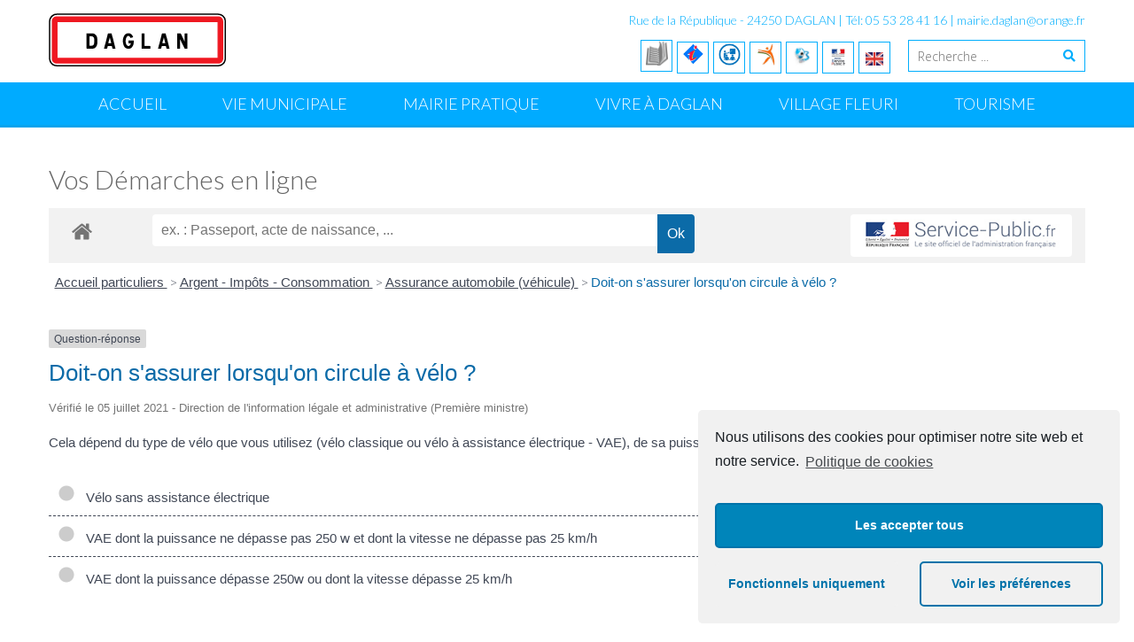

--- FILE ---
content_type: text/html; charset=UTF-8
request_url: http://www.daglan.fr/vos-demarches-en-ligne/?xml=F2697
body_size: 21095
content:
<!DOCTYPE html> 
<html lang="fr-FR" xmlns:og="http://opengraphprotocol.org/schema/" xmlns:fb="http://www.facebook.com/2008/fbml" itemscope itemtype="http://schema.org/Article">
<head>
<meta charset="UTF-8">
<meta name="viewport" content="width=device-width, initial-scale=1, user-scalabe=no">
<link rel="profile" href="http://gmpg.org/xfn/11">
<link rel="pingback" href="http://www.daglan.fr/xmlrpc.php">
<!--[if lt IE 9]>
	<script src="http://www.daglan.fr/wp-content/themes/mairie-daglan/js/html5.min.js"></script>
<![endif]-->

<title>Vos Démarches en ligne - Bienvenue à Daglan - Site Officiel de la Mairie de Daglan</title>

<!-- This site is optimized with the Yoast SEO plugin v13.3 - https://yoast.com/wordpress/plugins/seo/ -->
<meta name="robots" content="max-snippet:-1, max-image-preview:large, max-video-preview:-1"/>
<link rel="canonical" href="https://www.daglan.fr/vos-demarches-en-ligne/" />
<meta property="og:locale" content="fr_FR" />
<meta property="og:type" content="article" />
<meta property="og:title" content="Vos Démarches en ligne - Bienvenue à Daglan - Site Officiel de la Mairie de Daglan" />
<meta property="og:url" content="https://www.daglan.fr/vos-demarches-en-ligne/" />
<meta property="og:site_name" content="Bienvenue à Daglan - Site Officiel de la Mairie de Daglan" />
<meta name="twitter:card" content="summary" />
<meta name="twitter:title" content="Vos Démarches en ligne - Bienvenue à Daglan - Site Officiel de la Mairie de Daglan" />
<script type='application/ld+json' class='yoast-schema-graph yoast-schema-graph--main'>{"@context":"https://schema.org","@graph":[{"@type":"WebSite","@id":"https://www.daglan.fr/#website","url":"https://www.daglan.fr/","name":"Bienvenue \u00e0 Daglan - Site Officiel de la Mairie de Daglan","inLanguage":"fr-FR","description":"Daglan: Retrouvez toutes les informations utiles sur Daglan, la vie du village, son histoire, son \u00e9conomie, le tourisme \u00e0 Daglan .","publisher":{"@id":"https://www.daglan.fr/#/schema/person/"},"potentialAction":[{"@type":"SearchAction","target":"https://www.daglan.fr/?s={search_term_string}","query-input":"required name=search_term_string"}]},{"@type":"WebPage","@id":"https://www.daglan.fr/vos-demarches-en-ligne/#webpage","url":"https://www.daglan.fr/vos-demarches-en-ligne/","name":"Vos D\u00e9marches en ligne - Bienvenue \u00e0 Daglan - Site Officiel de la Mairie de Daglan","isPartOf":{"@id":"https://www.daglan.fr/#website"},"inLanguage":"fr-FR","datePublished":"2015-05-22T16:31:55+00:00","dateModified":"2020-11-20T16:50:14+00:00","potentialAction":[{"@type":"ReadAction","target":["https://www.daglan.fr/vos-demarches-en-ligne/"]}]}]}</script>
<!-- / Yoast SEO plugin. -->

<link rel='dns-prefetch' href='//www.daglan.fr' />
<link rel='dns-prefetch' href='//fonts.googleapis.com' />
<link rel='dns-prefetch' href='//s.w.org' />
<link rel="alternate" type="application/rss+xml" title="Bienvenue à Daglan - Site Officiel de la Mairie de Daglan &raquo; Flux" href="https://www.daglan.fr/feed/" />
<link rel="alternate" type="application/rss+xml" title="Bienvenue à Daglan - Site Officiel de la Mairie de Daglan &raquo; Flux des commentaires" href="https://www.daglan.fr/comments/feed/" />
<meta name="robots" content="noindex,follow" />		<script type="text/javascript">
			window._wpemojiSettings = {"baseUrl":"https:\/\/s.w.org\/images\/core\/emoji\/12.0.0-1\/72x72\/","ext":".png","svgUrl":"https:\/\/s.w.org\/images\/core\/emoji\/12.0.0-1\/svg\/","svgExt":".svg","source":{"concatemoji":"http:\/\/www.daglan.fr\/wp-includes\/js\/wp-emoji-release.min.js?ver=5.3.20"}};
			!function(e,a,t){var n,r,o,i=a.createElement("canvas"),p=i.getContext&&i.getContext("2d");function s(e,t){var a=String.fromCharCode;p.clearRect(0,0,i.width,i.height),p.fillText(a.apply(this,e),0,0);e=i.toDataURL();return p.clearRect(0,0,i.width,i.height),p.fillText(a.apply(this,t),0,0),e===i.toDataURL()}function c(e){var t=a.createElement("script");t.src=e,t.defer=t.type="text/javascript",a.getElementsByTagName("head")[0].appendChild(t)}for(o=Array("flag","emoji"),t.supports={everything:!0,everythingExceptFlag:!0},r=0;r<o.length;r++)t.supports[o[r]]=function(e){if(!p||!p.fillText)return!1;switch(p.textBaseline="top",p.font="600 32px Arial",e){case"flag":return s([127987,65039,8205,9895,65039],[127987,65039,8203,9895,65039])?!1:!s([55356,56826,55356,56819],[55356,56826,8203,55356,56819])&&!s([55356,57332,56128,56423,56128,56418,56128,56421,56128,56430,56128,56423,56128,56447],[55356,57332,8203,56128,56423,8203,56128,56418,8203,56128,56421,8203,56128,56430,8203,56128,56423,8203,56128,56447]);case"emoji":return!s([55357,56424,55356,57342,8205,55358,56605,8205,55357,56424,55356,57340],[55357,56424,55356,57342,8203,55358,56605,8203,55357,56424,55356,57340])}return!1}(o[r]),t.supports.everything=t.supports.everything&&t.supports[o[r]],"flag"!==o[r]&&(t.supports.everythingExceptFlag=t.supports.everythingExceptFlag&&t.supports[o[r]]);t.supports.everythingExceptFlag=t.supports.everythingExceptFlag&&!t.supports.flag,t.DOMReady=!1,t.readyCallback=function(){t.DOMReady=!0},t.supports.everything||(n=function(){t.readyCallback()},a.addEventListener?(a.addEventListener("DOMContentLoaded",n,!1),e.addEventListener("load",n,!1)):(e.attachEvent("onload",n),a.attachEvent("onreadystatechange",function(){"complete"===a.readyState&&t.readyCallback()})),(n=t.source||{}).concatemoji?c(n.concatemoji):n.wpemoji&&n.twemoji&&(c(n.twemoji),c(n.wpemoji)))}(window,document,window._wpemojiSettings);
		</script>
		<style type="text/css">
img.wp-smiley,
img.emoji {
	display: inline !important;
	border: none !important;
	box-shadow: none !important;
	height: 1em !important;
	width: 1em !important;
	margin: 0 .07em !important;
	vertical-align: -0.1em !important;
	background: none !important;
	padding: 0 !important;
}
</style>
	<link rel='stylesheet' id='rncbc-calendar-css'  href='http://www.daglan.fr/wp-content/plugins/tennis-court-bookings/assets/css/rncbc_calendar.css?ver=1.2.7' type='text/css' media='all' />
<link rel='stylesheet' id='ai1ec_style-css'  href='//www.daglan.fr/wp-content/plugins/all-in-one-event-calendar/cache/22282bf6_ai1ec_parsed_css.css?ver=2.6.8' type='text/css' media='all' />
<link rel='stylesheet' id='comarquage-css'  href='http://www.daglan.fr/wp-content/plugins/co-marquage-service-public/assets/css/comarquage.css?ver=0.5.56' type='text/css' media='all' />
<link rel='stylesheet' id='wp-block-library-css'  href='http://www.daglan.fr/wp-includes/css/dist/block-library/style.min.css?ver=5.3.20' type='text/css' media='all' />
<link rel='stylesheet' id='noptin_front-css'  href='http://www.daglan.fr/wp-content/plugins/newsletter-optin-box/includes/assets/css/frontend.css?ver=1607961267' type='text/css' media='all' />
<link rel='stylesheet' id='archives-cal-pastel-css'  href='http://www.daglan.fr/wp-content/plugins/archives-calendar-widget/themes/pastel.css?ver=1.0.12' type='text/css' media='all' />
<link rel='stylesheet' id='contact-form-7-css'  href='http://www.daglan.fr/wp-content/plugins/contact-form-7/includes/css/styles.css?ver=5.1.7' type='text/css' media='all' />
<link rel='stylesheet' id='h5ap-style-css'  href='http://www.daglan.fr/wp-content/plugins/html5-audio-player/style/player-style.css?ver=1.3' type='text/css' media='all' />
<link rel='stylesheet' id='mc4wp-form-basic-css'  href='http://www.daglan.fr/wp-content/plugins/mailchimp-for-wp/assets/css/form-basic.min.css?ver=4.7.5' type='text/css' media='all' />
<link rel='stylesheet' id='spu-public-css-css'  href='http://www.daglan.fr/wp-content/plugins/popups/public/assets/css/public.css?ver=1.9.3.8' type='text/css' media='all' />
<link rel='stylesheet' id='wpsms-admin-bar-css'  href='http://www.daglan.fr/wp-content/plugins/wp-sms/assets/css/admin-bar.css?ver=5.3' type='text/css' media='all' />
<link rel='stylesheet' id='wpsms-subscribe-css'  href='http://www.daglan.fr/wp-content/plugins/wp-sms/assets/css/subscribe.css?ver=5.3' type='text/css' media='all' />
<link rel='stylesheet' id='google-fonts-css'  href='//fonts.googleapis.com/css?family=Open+Sans%3A400%2C400italic%2C300italic%2C300%2C600%2C600italic%7CLato%3A400%2C100%2C300%2C700&#038;ver=5.3.20' type='text/css' media='all' />
<link rel='stylesheet' id='font-awesome-css'  href='http://www.daglan.fr/wp-content/plugins/elementor/assets/lib/font-awesome/css/font-awesome.min.css?ver=4.7.0' type='text/css' media='all' />
<link rel='stylesheet' id='fancybox-css-css'  href='http://www.daglan.fr/wp-content/themes/mairie-daglan/css/nivo-lightbox.css?ver=5.3.20' type='text/css' media='all' />
<link rel='stylesheet' id='bx-slider-style-css'  href='http://www.daglan.fr/wp-content/themes/mairie-daglan/css/jquery.bxslider.css?ver=5.3.20' type='text/css' media='all' />
<link rel='stylesheet' id='woo-commerce-style-css'  href='http://www.daglan.fr/wp-content/themes/mairie-daglan/css/woocommerce.css?ver=5.3.20' type='text/css' media='all' />
<link rel='stylesheet' id='font-style-css'  href='http://www.daglan.fr/wp-content/themes/mairie-daglan/css/fonts.css?ver=5.3.20' type='text/css' media='all' />
<link rel='stylesheet' id='accesspresslite-style-css'  href='http://www.daglan.fr/wp-content/themes/mairie-daglan/style.css?ver=5.3.20' type='text/css' media='all' />
<link rel='stylesheet' id='responsive-css'  href='http://www.daglan.fr/wp-content/themes/mairie-daglan/css/responsive.css?ver=5.3.20' type='text/css' media='all' />
<link rel='stylesheet' id='newsletter-css'  href='http://www.daglan.fr/wp-content/plugins/newsletter/style.css?ver=6.5.7' type='text/css' media='all' />
<link rel='stylesheet' id='awpcp-font-awesome-css'  href='https://use.fontawesome.com/releases/v5.2.0/css/all.css?ver=5.2.0' type='text/css' media='all' />
<link rel='stylesheet' id='awpcp-frontend-style-css'  href='http://www.daglan.fr/wp-content/plugins/another-wordpress-classifieds-plugin/resources/css/awpcpstyle.css?ver=4.1.1' type='text/css' media='all' />
<!--[if lte IE 6]>
<link rel='stylesheet' id='awpcp-frontend-style-ie-6-css'  href='http://www.daglan.fr/wp-content/plugins/another-wordpress-classifieds-plugin/resources/css/awpcpstyle-ie-6.css?ver=4.1.1' type='text/css' media='all' />
<![endif]-->
<!--[if lte IE 7]>
<link rel='stylesheet' id='awpcp-frontend-style-lte-ie-7-css'  href='http://www.daglan.fr/wp-content/plugins/another-wordpress-classifieds-plugin/resources/css/awpcpstyle-lte-ie-7.css?ver=4.1.1' type='text/css' media='all' />
<![endif]-->
<link rel='stylesheet' id='cmplz-cookie-css'  href='http://www.daglan.fr/wp-content/plugins/complianz-gdpr/assets/css/cookieconsent.min.css?ver=4.9.6' type='text/css' media='all' />
<link rel='stylesheet' id='jq_ui_css-css'  href='http://www.daglan.fr/wp-content/plugins/ajax-event-calendar/css/jquery-ui-1.8.16.custom.css?ver=1.8.16' type='text/css' media='all' />
<link rel='stylesheet' id='custom-css'  href='http://www.daglan.fr/wp-content/plugins/ajax-event-calendar/css/custom.css?ver=1.0.4' type='text/css' media='all' />
<link rel='stylesheet' id='wpcirrus-cloudStyle-css'  href='https://www.daglan.fr/wp-content/plugins/wp-cirrus/cirrusCloud.css?ver=0.6.11' type='text/css' media='all' />
<script type='text/javascript' src='https://www.daglan.fr/wp-content/plugins/wp-cirrus/wp_cirrus_gwt/wp_cirrus_gwt.nocache.js?ver=0.6.11'></script>
<script type='text/javascript' src='http://www.daglan.fr/wp-includes/js/jquery/jquery.js?ver=1.12.4-wp'></script>
<script type='text/javascript' src='http://www.daglan.fr/wp-includes/js/jquery/jquery-migrate.min.js?ver=1.4.1'></script>
<script type='text/javascript' src='http://www.daglan.fr/wp-content/plugins/archives-calendar-widget/admin/js/jquery.arcw-init.js?ver=1.0.12'></script>
<script type='text/javascript' src='http://www.daglan.fr/wp-content/plugins/html5-audio-player/js/plyr.min.js?ver=1.3'></script>
<script type='text/javascript'>
/* <![CDATA[ */
var wpsms_ajax_object = {"ajaxurl":"https:\/\/www.daglan.fr\/wp-json\/wpsms\/v1\/newsletter","unknown_error":"Unknown Error! Check your connection and try again.","loading_text":"Loading...","subscribe_text":"Subscribe","activation_text":"Activation"};
/* ]]> */
</script>
<script type='text/javascript' src='http://www.daglan.fr/wp-content/plugins/wp-sms/assets/js/script.js?ver=5.3'></script>
<link rel='https://api.w.org/' href='https://www.daglan.fr/wp-json/' />
<link rel="EditURI" type="application/rsd+xml" title="RSD" href="https://www.daglan.fr/xmlrpc.php?rsd" />
<link rel="wlwmanifest" type="application/wlwmanifest+xml" href="http://www.daglan.fr/wp-includes/wlwmanifest.xml" /> 
<meta name="generator" content="WordPress 5.3.20" />
<link rel='shortlink' href='https://www.daglan.fr/?p=815' />
<link rel="alternate" type="application/json+oembed" href="https://www.daglan.fr/wp-json/oembed/1.0/embed?url=https%3A%2F%2Fwww.daglan.fr%2Fvos-demarches-en-ligne%2F" />
<link rel="alternate" type="text/xml+oembed" href="https://www.daglan.fr/wp-json/oembed/1.0/embed?url=https%3A%2F%2Fwww.daglan.fr%2Fvos-demarches-en-ligne%2F&#038;format=xml" />

<!-- Facebook Open Graph metatags added by WordPress plugin - Network Publisher. Get it at: http://wordpress.org/extend/plugins/network-publisher/ -->
<meta property="og:site_name" content="Bienvenue à Daglan - Site Officiel de la Mairie de Daglan" />
<meta property="og:title" content="Vos Démarches en ligne" />
<meta property="og:url" content="https://www.daglan.fr/vos-demarches-en-ligne/" />
<meta property="og:type" content="article" />
<meta property="og:locale" content="en_us" />
<!-- End Facebook Open Graph metatags-->

<!-- Google Plus metatags added by WordPress plugin - Network Publisher. Get it at: http://wordpress.org/extend/plugins/network-publisher/ -->
<meta itemprop="name"  content="Vos Démarches en ligne" />
<meta itemprop="type" content="Article" />
<!-- End Google Plus metatags-->

<!-- WP Scheduled Themes is installed -->

<!-- WPMobile.App -->
<meta name="theme-color" content="#1e73be" />
<meta name="msapplication-navbutton-color" content="#1e73be" />
<meta name="apple-mobile-web-app-status-bar-style" content="#1e73be" />
<!-- / WPMobile.App -->

<link rel="shortcut icon" type="image/png" href="http://www.daglan.fr/wp-content/uploads/2015/05/ico.png"/><style type="text/css"></style><!-- Global site tag (gtag.js) - Google Analytics -->
<script async src="https://www.googletagmanager.com/gtag/js?id=UA-164897533-1"></script>
<script>
  window.dataLayer = window.dataLayer || [];
  function gtag(){dataLayer.push(arguments);}
  gtag('js', new Date());

  gtag('config', 'UA-164897533-1');
</script><style type="text/css">.recentcomments a{display:inline !important;padding:0 !important;margin:0 !important;}</style><style type="text/css" media="all">
/* <![CDATA[ */
@import url("http://www.daglan.fr/wp-content/plugins/wp-table-reloaded/css/plugin.css?ver=1.9.4");
@import url("http://www.daglan.fr/wp-content/plugins/wp-table-reloaded/css/datatables.css?ver=1.9.4");
/* ]]> */
</style>	<style type="text/css">
			.site-title,
		.site-description {
			position: absolute;
			clip: rect(1px, 1px, 1px, 1px);
		}
		</style>
	    <style>
        @font-face {
		  font-family: 'Framework7 Icons';
		  font-style: normal;
		  font-weight: 400;
		  src: url("http://www.daglan.fr/wp-content/plugins/wpappninja/themes/wpmobileapp/includes/fonts/Framework7Icons-Regular.eot?2019");
		  src: local('Framework7 Icons'),
    		 local('Framework7Icons-Regular'),
    		 url("http://www.daglan.fr/wp-content/plugins/wpappninja/themes/wpmobileapp/includes/fonts/Framework7Icons-Regular.woff2?2019") format("woff2"),
    		 url("http://www.daglan.fr/wp-content/plugins/wpappninja/themes/wpmobileapp/includes/fonts/Framework7Icons-Regular.woff?2019") format("woff"),
    		 url("http://www.daglan.fr/wp-content/plugins/wpappninja/themes/wpmobileapp/includes/fonts/Framework7Icons-Regular.ttf?2019") format("truetype");
		}

		.f7-icons, .framework7-icons {
		  font-family: 'Framework7 Icons';
		  font-weight: normal;
		  font-style: normal;
		  font-size: 25px;
		  line-height: 1;
		  letter-spacing: normal;
		  text-transform: none;
		  display: inline-block;
		  white-space: nowrap;
		  word-wrap: normal;
		  direction: ltr;
		  -webkit-font-smoothing: antialiased;
		  text-rendering: optimizeLegibility;
		  -moz-osx-font-smoothing: grayscale;
		  -webkit-font-feature-settings: "liga";
		  -moz-font-feature-settings: "liga=1";
		  -moz-font-feature-settings: "liga";
		  font-feature-settings: "liga";
		}
    </style>
<script>try{window.webkit.messageHandlers.wpmobile.postMessage('resetbadge');} catch(err) {}</script>		<style type="text/css"></style>
		<script type="text/javascript"></script>
	</head>

<body data-cmplz=1 class="page-template-default page page-id-815 noptin noptin-v139 yui3-skin-sam no-sidebar elementor-default elementor-kit-3750">
<div id="page" class="site">

	<header id="masthead" class="site-header">
    <div id="top-header">
		<div class="ak-container">
			<div class="site-branding">

				<a href="https://www.daglan.fr/">				
									<img src="http://www.daglan.fr/wp-content/uploads/2015/04/cropped-panneau-daglan1.png" alt="Bienvenue à Daglan &#8211; Site Officiel de la Mairie de Daglan">
						
				</a>
				
			</div><!-- .site-branding -->
        

			<div class="right-header clearfix">
				<div class="header-text"><p>Rue de la République - 24250 DAGLAN  | Tél: 05 53 28 41 16  | <A HREF="mailto:mairie.daglan@orange.fr">mairie.daglan@orange.fr</A></p>
</div>                <div class="clearfix"></div>
                		<div class="socials">
		
				<a href="http://www.daglan.fr/bibliotheque"><img class="alignnone size-full wp-image-101" src="http://www.daglan.fr/wp-content/uploads/2015/04/picto-bibliotheque.png" title="La Bibliothéque municipale" alt="picto-bibliotheque" width="25" height="25" /></a>
		

				<a href="http://www.tourisme-ceou.com"> <img class="alignnone size-full wp-image-101" src="http://www.daglan.fr/wp-content/uploads/2015/04/ot" title="L'Office de Tourisme à Daglan" alt="office de tourisme" width="25" height="25" /></a>
		
			<a href="http://www.daglan.fr/mairie"> <img class="alignnone size-full wp-image-101" src="http://www.daglan.fr/wp-content/uploads/2015/04/ecole" title="L'école de Daglan" alt="Ecole de Daglan" width="25" height="25" /></a>
		
		<a href="https://www.dordogne.fr/"><img class="alignnone size-full wp-image-101" src="http://www.daglan.fr/wp-content/uploads/2015/05/cgdordogne.png" title="Conseil Général de la Dordogne" alt="Conseil Départemental de la Dordogne" width="25" height="25" /></a>
		
		<a href="http://www.daglan.fr/wp-login.php"><img class="alignnone size-full wp-image-101" src="http://www.daglan.fr/wp-content/uploads/2015/05/connextion.jpg" title="Connexion" alt="Connextion" width="30" height="30" /></a>
		
		<a href="http://www.daglan.fr/vos-demarches-en-ligne"><img class="alignnone size-full wp-image-101" src="http://www.daglan.fr/wp-content/uploads/2015/05/servicepublique.jpeg" title="Service Public" alt="Service Public" width="20" height="20" /></a>
		
		<a href="http://www.daglan.fr/our-foreign-friends/"><img class="alignnone size-full wp-image-101" src="http://www.daglan.fr/wp-content/uploads/2015/05/GB.gif" title="Our foreign friends / ‎Nos amis étrangers" alt="SOur foreign friends / ‎Nos amis étrangers" width="20" height="20" /></a>
		
					<div class="ak-search">
						<form method="get" class="searchform" action="https://www.daglan.fr/" role="search">
		<input type="text" name="s" value="" class="s" placeholder="Recherche ..." />
		<button type="submit" name="submit" class="searchsubmit"><i class="fa fa-search"></i></button>
	</form>
				</div>
							</div><!-- .right-header -->
		</div><!-- .ak-container -->
  </div><!-- #top-header -->

		
		<nav id="site-navigation" class="main-navigation menu-center">
			<div class="ak-container">
				<h1 class="menu-toggle">Menu</h1>

				<div class="menu-lessor-sarladais-container"><ul id="menu-lessor-sarladais" class="menu"><li id="menu-item-19" class="menu-item menu-item-type-custom menu-item-object-custom menu-item-19"><a href="http://www.daglan.fr/">Accueil</a></li>
<li id="menu-item-22" class="menu-item menu-item-type-custom menu-item-object-custom menu-item-has-children menu-item-22"><a href="http://www.daglan.fr/la-mairie-a-votre-service/">Vie Municipale</a>
<ul class="sub-menu">
	<li id="menu-item-3096" class="menu-item menu-item-type-custom menu-item-object-custom menu-item-3096"><a href="http://www.daglan.fr">Mot du Maire</a></li>
	<li id="menu-item-24" class="menu-item menu-item-type-custom menu-item-object-custom menu-item-24"><a href="http://www.daglan.fr/nos-elus/">Nos élus</a></li>
	<li id="menu-item-26" class="menu-item menu-item-type-custom menu-item-object-custom menu-item-26"><a href="http://www.daglan.fr/seances-conseils-municipaux/">Séances du Conseil Municipal</a></li>
	<li id="menu-item-25" class="menu-item menu-item-type-custom menu-item-object-custom menu-item-25"><a href="http://www.daglan.fr/comissions-communale/">Les Commissions</a></li>
	<li id="menu-item-524" class="menu-item menu-item-type-custom menu-item-object-custom menu-item-524"><a href="http://www.daglan.fr/budget-de-daglan/">Daglan en chiffres</a></li>
	<li id="menu-item-3097" class="menu-item menu-item-type-custom menu-item-object-custom menu-item-has-children menu-item-3097"><a href="http://www.daglan.fr">Communication</a>
	<ul class="sub-menu">
		<li id="menu-item-27" class="menu-item menu-item-type-custom menu-item-object-custom menu-item-27"><a href="http://www.daglan.fr/telecharger-le-bulletin-muncipal/">Bulletins municipaux</a></li>
		<li id="menu-item-3098" class="menu-item menu-item-type-custom menu-item-object-custom menu-item-3098"><a href="https://www.facebook.com/mairiedeDaglan">Facebook</a></li>
		<li id="menu-item-3099" class="menu-item menu-item-type-custom menu-item-object-custom menu-item-3099"><a href="http://www.daglan.fr/revue-de-presse/">Revue de presse</a></li>
	</ul>
</li>
	<li id="menu-item-414" class="menu-item menu-item-type-custom menu-item-object-custom menu-item-414"><a href="http://www.daglan.fr/communaute-de-communes-de-domme-et-villefranche-du-perigord/">Communauté de Commune Domme &#8211; Villefranche du Périgord</a></li>
</ul>
</li>
<li id="menu-item-61" class="menu-item menu-item-type-custom menu-item-object-custom menu-item-has-children menu-item-61"><a href="http://www.daglan.fr/vos-demarches-en-ligne">Mairie Pratique</a>
<ul class="sub-menu">
	<li id="menu-item-3094" class="menu-item menu-item-type-custom menu-item-object-custom menu-item-3094"><a href="http://www.daglan.fr/contact/">Nous écrire</a></li>
	<li id="menu-item-3093" class="menu-item menu-item-type-custom menu-item-object-custom menu-item-3093"><a href="http://www.daglan.fr/a-votre-ecoute/">A votre écoute</a></li>
	<li id="menu-item-85" class="menu-item menu-item-type-custom menu-item-object-custom menu-item-85"><a href="http://www.daglan.fr/votre-arrivee/">Vous arrivez dans la commune</a></li>
	<li id="menu-item-112" class="menu-item menu-item-type-custom menu-item-object-custom menu-item-112"><a href="http://www.daglan.fr/decheterie/">Traitons nos déchets</a></li>
	<li id="menu-item-62" class="menu-item menu-item-type-custom menu-item-object-custom menu-item-62"><a href="http://www.daglan.fr/vos-demarches-en-ligne/?xml=N359">Etat Civil</a></li>
	<li id="menu-item-2468" class="menu-item menu-item-type-custom menu-item-object-custom menu-item-2468"><a href="http://www.daglan.fr/vos-demarches-en-ligne/?xml=N358">Carte d&#8217;Identité</a></li>
	<li id="menu-item-63" class="menu-item menu-item-type-custom menu-item-object-custom menu-item-63"><a href="http://www.daglan.fr/vos-demarches-en-ligne/?xml=N15660">Acte de Naissance</a></li>
	<li id="menu-item-68" class="menu-item menu-item-type-custom menu-item-object-custom menu-item-68"><a href="http://www.daglan.fr/vos-demarches-en-ligne/?xml=N142">Mariages &#8211; Pacs</a></li>
	<li id="menu-item-277" class="menu-item menu-item-type-custom menu-item-object-custom menu-item-277"><a href="http://www.daglan.fr/vos-demarches-en-ligne/?xml=F1986">Construire à Daglan</a></li>
	<li id="menu-item-4647" class="menu-item menu-item-type-post_type menu-item-object-post menu-item-4647"><a href="https://www.daglan.fr/service-instructeur-urbanisme/">Service instructeur urbanisme</a></li>
	<li id="menu-item-413" class="menu-item menu-item-type-custom menu-item-object-custom menu-item-413"><a href="http://www.daglan.fr/sias/">CIAS</a></li>
	<li id="menu-item-2254" class="menu-item menu-item-type-custom menu-item-object-custom menu-item-2254"><a href="http://www.daglan.fr/signaler-un-incident-sur-le-domaine-public-2/">Signaler un incident sur le domaine Public</a></li>
</ul>
</li>
<li id="menu-item-72" class="menu-item menu-item-type-custom menu-item-object-custom menu-item-has-children menu-item-72"><a>Vivre à Daglan</a>
<ul class="sub-menu">
	<li id="menu-item-73" class="menu-item menu-item-type-custom menu-item-object-custom menu-item-has-children menu-item-73"><a>Présentation et histoire</a>
	<ul class="sub-menu">
		<li id="menu-item-3138" class="menu-item menu-item-type-custom menu-item-object-custom menu-item-3138"><a href="http://www.daglan.fr/decouvrir-notre-village/">Présentation de Daglan</a></li>
		<li id="menu-item-3139" class="menu-item menu-item-type-custom menu-item-object-custom menu-item-3139"><a href="http://www.daglan.fr/histoire-daglan/">Histoire du village</a></li>
		<li id="menu-item-3140" class="menu-item menu-item-type-custom menu-item-object-custom menu-item-3140"><a href="http://www.daglan.fr/notre-patrimoine/">Patrimoine</a></li>
		<li id="menu-item-3141" class="menu-item menu-item-type-custom menu-item-object-custom menu-item-3141"><a href="http://www.daglan.fr/les-maires-au-fil-du-temps/">Les maires au fil du temps&#8230;</a></li>
	</ul>
</li>
	<li id="menu-item-3143" class="menu-item menu-item-type-custom menu-item-object-custom menu-item-3143"><a href="http://www.daglan.fr/agenda/">Evénements</a></li>
	<li id="menu-item-74" class="menu-item menu-item-type-custom menu-item-object-custom menu-item-has-children menu-item-74"><a href="http://daglan.fr">Ecole et enfance</a>
	<ul class="sub-menu">
		<li id="menu-item-76" class="menu-item menu-item-type-custom menu-item-object-custom menu-item-76"><a href="http://www.daglan.fr/?p=3181">Ecole</a></li>
		<li id="menu-item-3144" class="menu-item menu-item-type-custom menu-item-object-custom menu-item-3144"><a href="http://www.daglan.fr/menu-cantine-daglan/">Menu des enfants</a></li>
		<li id="menu-item-3142" class="menu-item menu-item-type-custom menu-item-object-custom menu-item-3142"><a href="http://www.daglan.fr/garderie-et-centre-de-loisirs/">Garderie et centre de loisirs</a></li>
	</ul>
</li>
	<li id="menu-item-1239" class="menu-item menu-item-type-custom menu-item-object-custom menu-item-1239"><a href="http://www.daglan.fr/bibliotheque">Bibliothèque Municipale</a></li>
	<li id="menu-item-538" class="menu-item menu-item-type-custom menu-item-object-custom menu-item-538"><a href="http://www.daglan.fr/activites-sportives/">Sport et détente</a></li>
	<li id="menu-item-77" class="menu-item menu-item-type-custom menu-item-object-custom menu-item-77"><a href="http://www.daglan.fr/nos-associations/">Nos Associations</a></li>
	<li id="menu-item-78" class="menu-item menu-item-type-custom menu-item-object-custom menu-item-78"><a href="http://www.daglan.fr/artisans-et-commercants/">Nos acteurs économiques</a></li>
	<li id="menu-item-3145" class="menu-item menu-item-type-custom menu-item-object-custom menu-item-has-children menu-item-3145"><a href="http://www.daglan.fr/nos-professionnels-de-sante/">La santé</a>
	<ul class="sub-menu">
		<li id="menu-item-3672" class="menu-item menu-item-type-post_type menu-item-object-post menu-item-3672"><a href="https://www.daglan.fr/nos-professionnels-de-sante/">Nos professionnels de santé</a></li>
		<li id="menu-item-2127" class="menu-item menu-item-type-custom menu-item-object-custom menu-item-2127"><a href="http://www.daglan.fr/daglan-defibrillateur-automatique-externe">Défibrillateur Automatique Externe</a></li>
	</ul>
</li>
	<li id="menu-item-539" class="menu-item menu-item-type-custom menu-item-object-custom menu-item-539"><a href="http://www.daglan.fr/memento-pratiques/">Mémento utile</a></li>
</ul>
</li>
<li id="menu-item-3307" class="menu-item menu-item-type-post_type menu-item-object-page menu-item-3307"><a href="https://www.daglan.fr/village-fleuri/">Village Fleuri</a></li>
<li id="menu-item-3589" class="menu-item menu-item-type-custom menu-item-object-custom menu-item-has-children menu-item-3589"><a>Tourisme</a>
<ul class="sub-menu">
	<li id="menu-item-3288" class="menu-item menu-item-type-post_type menu-item-object-page menu-item-3288"><a href="https://www.daglan.fr/office-de-tourisme-daglan-2/">Office de Tourisme Daglan</a></li>
	<li id="menu-item-3305" class="menu-item menu-item-type-post_type menu-item-object-page menu-item-has-children menu-item-3305"><a href="https://www.daglan.fr/activite-a-daglan/">Activités</a>
	<ul class="sub-menu">
		<li id="menu-item-3312" class="menu-item menu-item-type-post_type menu-item-object-post menu-item-3312"><a href="https://www.daglan.fr/belles-balades-randonnees-dordogne/">Balades &#038; Randonnées</a></li>
		<li id="menu-item-4210" class="menu-item menu-item-type-post_type menu-item-object-page menu-item-4210"><a href="https://www.daglan.fr/village-internet-dordogne/">Village internet @@@</a></li>
		<li id="menu-item-4071" class="menu-item menu-item-type-post_type menu-item-object-page menu-item-4071"><a href="https://www.daglan.fr/parcours-terra-aventura-geocaching/">Terra Aventura</a></li>
		<li id="menu-item-3319" class="menu-item menu-item-type-post_type menu-item-object-post menu-item-3319"><a href="https://www.daglan.fr/les-cabanes-en-pierre-seche/">Les cabanes en pierre sèche</a></li>
	</ul>
</li>
	<li id="menu-item-3334" class="menu-item menu-item-type-post_type menu-item-object-page menu-item-has-children menu-item-3334"><a href="https://www.daglan.fr/hebergements/">Hébergements</a>
	<ul class="sub-menu">
		<li id="menu-item-3342" class="menu-item menu-item-type-post_type menu-item-object-page menu-item-3342"><a href="https://www.daglan.fr/camping-daglan/">Campings à Daglan</a></li>
		<li id="menu-item-3351" class="menu-item menu-item-type-post_type menu-item-object-page menu-item-3351"><a href="https://www.daglan.fr/location-daglan/">Gîtes à Daglan</a></li>
		<li id="menu-item-3713" class="menu-item menu-item-type-post_type menu-item-object-page menu-item-3713"><a href="https://www.daglan.fr/chambre-dhote-a-daglan/">Chambre d&#8217;hôte à Daglan</a></li>
	</ul>
</li>
	<li id="menu-item-3358" class="menu-item menu-item-type-post_type menu-item-object-page menu-item-3358"><a href="https://www.daglan.fr/restaurants-traiteurs/">Restaurants – Traiteurs</a></li>
	<li id="menu-item-3435" class="menu-item menu-item-type-post_type menu-item-object-page menu-item-3435"><a href="https://www.daglan.fr/le-tourisme-a-daglan-et-ses-alentours/">Le tourisme à Daglan et ses alentours</a></li>
	<li id="menu-item-3376" class="menu-item menu-item-type-post_type menu-item-object-page menu-item-3376"><a href="https://www.daglan.fr/artisans-art/">Artisans d&#8217;art</a></li>
	<li id="menu-item-3412" class="menu-item menu-item-type-post_type menu-item-object-page menu-item-3412"><a href="https://www.daglan.fr/les-marches-dodogne-perigord-noir/">Nos marchés locaux</a></li>
	<li id="menu-item-505" class="menu-item menu-item-type-custom menu-item-object-custom menu-item-505"><a href="http://www.daglan.fr/daglan-en-images/">Photos de Daglan et des hameaux</a></li>
</ul>
</li>
</ul></div>			</div>
		</nav><!-- #site-navigation -->
	</header><!-- #masthead -->

	<section id="slider-banner">
			</section><!-- #slider-banner -->
		<div id="content" class="site-content">
<div class="ak-container">

	<div id="primary" class="content-area">
		<main id="main" class="site-main" role="main">

			
				
<article id="post-815" class="post-815 page type-page status-publish hentry">
	<header class="entry-header">
		<h1 class="entry-title">Vos Démarches en ligne</h1>
	</header><!-- .entry-header -->

	<div class="entry-content">
				<div id="comarquage" class="comarquage espace-part">
			<div id="co-bar">

    <a href="./" class="co-home" title="accueil des démarches">
        <svg version="1.1" xmlns="http://www.w3.org/2000/svg" xmlns:xlink="http://www.w3.org/1999/xlink" width="25" height="25" viewBox="0 0 13 14" role="img">
<path d="M11 7.75v3.75q0 0.203-0.148 0.352t-0.352 0.148h-3v-3h-2v3h-3q-0.203 0-0.352-0.148t-0.148-0.352v-3.75q0-0.008 0.004-0.023t0.004-0.023l4.492-3.703 4.492 3.703q0.008 0.016 0.008 0.047zM12.742 7.211l-0.484 0.578q-0.062 0.070-0.164 0.086h-0.023q-0.102 0-0.164-0.055l-5.406-4.508-5.406 4.508q-0.094 0.062-0.187 0.055-0.102-0.016-0.164-0.086l-0.484-0.578q-0.062-0.078-0.055-0.184t0.086-0.168l5.617-4.68q0.25-0.203 0.594-0.203t0.594 0.203l1.906 1.594v-1.523q0-0.109 0.070-0.18t0.18-0.070h1.5q0.109 0 0.18 0.070t0.070 0.18v3.188l1.711 1.422q0.078 0.062 0.086 0.168t-0.055 0.184z"></path>
</svg>
    </a>

    <form id="co-search" action="https://www.daglan.fr/vos-demarches-en-ligne/" name="cosearch" method="POST">
        <input type="hidden" name="action" value="cosearch">
        <input type="search" name="co-search"  id="co-searchinput" title="recherche" placeholder="ex. : Passeport, acte de naissance, ..." value="">
        <input type="submit" value="Ok" id="co-searchbtn" class="co-btn">
    </form>

    <a href="https://www.service-public.fr/" target="_blank" class="co-btn btn-monsp" title="vers Service-public.fr">
        <img src="http://www.daglan.fr/wp-content/plugins/co-marquage-service-public/assets/images/service-public.jpg" width="220px" alt="logo service-public.fr">
    </a>

</div>
<div id="co-top"></div>
<div id="co-page" class="fiche">

    <div class="co-breadcrumb">
            <span>
                            <a href="https://www.daglan.fr/vos-demarches-en-ligne/?xml=Particuliers" class=" ">
                    Accueil particuliers                </a>
                        <span class="co-breadcrumb-separator">&nbsp;&gt;</span>        </span>
            <span>
                            <a href="https://www.daglan.fr/vos-demarches-en-ligne/?xml=N19803" class=" ">
                    Argent - Impôts - Consommation                </a>
                        <span class="co-breadcrumb-separator">&nbsp;&gt;</span>        </span>
            <span>
                            <a href="https://www.daglan.fr/vos-demarches-en-ligne/?xml=N32" class=" ">
                    Assurance automobile (véhicule)                </a>
                        <span class="co-breadcrumb-separator">&nbsp;&gt;</span>        </span>
            <span>
                            <a href="https://www.daglan.fr/vos-demarches-en-ligne/?xml=F2697" class="last ">
                    Doit-on s'assurer lorsqu'on circule à vélo ?                </a>
                                </span>
    </div>

    <p class="news-cat">
    <span>Question-réponse</span>
</p>
    <h1>Doit-on s'assurer lorsqu'on circule à vélo ?</h1>
    <p class="date">
        Vérifié le 05 juillet 2021 -         Direction de l'information légale et administrative (Première ministre)    </p>

    <div class="co-content">
        <div class="intro">
    <p class="bloc-paragraphe">Cela dépend du type de vélo que vous utilisez (vélo classique ou vélo à assistance électrique - VAE), de sa puissance et de sa vitesse.</p></div>
        
                <div class="bloc-cas bloc-cas-radio">

            <ul class="choice-tree-choice-list">
                                    <li class="choice-tree-choice" data-action="radio" data-target="#5f9f806ed1f2ce16cd978ed9ada9b517">
                        <div class="co-radio-head">
                            <button class="btn-like-radio" type="button" data-action="slide-bloccas-radio" data-target="#5f9f806ed1f2ce16cd978ed9ada9b517">
                                <span class="radio-icon-not-active">
                                    <svg version="1.1" xmlns="http://www.w3.org/2000/svg" xmlns:xlink="http://www.w3.org/1999/xlink" width="12" height="14" viewBox="0 0 12 14" fill="#CCCCCC" role="img">
<path d="M12 7q0 1.633-0.805 3.012t-2.184 2.184-3.012 0.805-3.012-0.805-2.184-2.184-0.805-3.012 0.805-3.012 2.184-2.184 3.012-0.805 3.012 0.805 2.184 2.184 0.805 3.012z"></path>
</svg>
                                </span>
                                <span class="radio-icon-active">
                                    <svg version="1.1" xmlns="http://www.w3.org/2000/svg" xmlns:xlink="http://www.w3.org/1999/xlink" width="12" height="14" viewBox="0 0 12 14" role="img">
<path d="M10.031 5.734q0-0.219-0.141-0.359l-0.711-0.703q-0.148-0.148-0.352-0.148t-0.352 0.148l-3.188 3.18-1.766-1.766q-0.148-0.148-0.352-0.148t-0.352 0.148l-0.711 0.703q-0.141 0.141-0.141 0.359 0 0.211 0.141 0.352l2.828 2.828q0.148 0.148 0.352 0.148 0.211 0 0.359-0.148l4.242-4.242q0.141-0.141 0.141-0.352zM12 7q0 1.633-0.805 3.012t-2.184 2.184-3.012 0.805-3.012-0.805-2.184-2.184-0.805-3.012 0.805-3.012 2.184-2.184 3.012-0.805 3.012 0.805 2.184 2.184 0.805 3.012z"></path>
</svg>
                                </span>

                                &nbsp; Vélo sans assistance électrique                            </button>
                        </div>
                        <div class="co-radio-content co-hide" id="5f9f806ed1f2ce16cd978ed9ada9b517">
                            <p class="bloc-paragraphe">Il n'est pas obligatoire de souscrire une assurance pour circuler avec un vélo. Néanmoins, vous devez réparer les dommages que vous causez aux autres. Vous pouvez souscrire la garantie <span class="expression">responsabilité civile</span> pour cela. Pour couvrir vos propres dommages et ceux de votre vélo, vous pouvez souscrire la <span class="expression">garantie accident</span>. Elle peut être complétée avec la garantie <span class="expression">vol et dégradations du vélo</span> ou la garantie <span class="expression">protection juridique</span>.</p><p class="bloc-paragraphe">Garantie responsabilité civile</p><p class="bloc-paragraphe">L'assurance <a href="https://www.daglan.fr/vos-demarches-en-ligne/?xml=F31258">responsabilité civile</a> couvre les dommages que vous pouvez causer aux autres, y compris lors de l'utilisation d'un vélo.</p><p class="bloc-paragraphe">Elle est notamment incluse dans les <a href="https://www.daglan.fr/vos-demarches-en-ligne/?xml=F1350">contrats multirisques habitation</a>. Elle couvre ainsi également les membres de votre famille qui habitent sous votre toit, en particulier les enfants.</p><p class="bloc-paragraphe">Si vous n'avez pas un contrat multirisques habitation, vous pouvez souscrire un contrat avec la garantie <span class="expression">responsabilité civile</span> auprès d'un assureur.</p><div class="bloc-anoter"><p class="bloc-anoter-title"><svg version="1.1" xmlns="http://www.w3.org/2000/svg" xmlns:xlink="http://www.w3.org/1999/xlink" width="12" height="14" viewBox="0 0 12 14" role="img">
<path d="M2.836 12l0.711-0.711-1.836-1.836-0.711 0.711v0.836h1v1h0.836zM6.922 4.75q0-0.172-0.172-0.172-0.078 0-0.133 0.055l-4.234 4.234q-0.055 0.055-0.055 0.133 0 0.172 0.172 0.172 0.078 0 0.133-0.055l4.234-4.234q0.055-0.055 0.055-0.133zM6.5 3.25l3.25 3.25-6.5 6.5h-3.25v-3.25zM11.836 4q0 0.414-0.289 0.703l-1.297 1.297-3.25-3.25 1.297-1.289q0.281-0.297 0.703-0.297 0.414 0 0.711 0.297l1.836 1.828q0.289 0.305 0.289 0.711z"></path>
</svg>
&nbsp;À noter</p><p class="bloc-paragraphe bloc-anoter-content">si vous provoquez un accident en conduisant votre vélo et que vous n'avez aucune assurance <span class="expression">responsabilité civile</span>, vous devrez assumer personnellement la réparation des dommages que vous avez générés.</p></div><p class="bloc-paragraphe">Garantie accident</p><p class="bloc-paragraphe">Si, en tant que cycliste, vous êtes blessé lors d'un accident impliquant un véhicule à moteur (voiture, scooter...), vous serez indemnisé par l'assureur du responsable de l'accident.</p><p class="bloc-paragraphe">Cette indemnisation couvre intégralement vos dommages corporels, sauf si vous avez commis une <a href="https://www.daglan.fr/vos-demarches-en-ligne/?xml=R1084">faute inexcusable</a>.</p><p class="bloc-paragraphe">Vos dommages matériels ne seront indemnisés qu'en fonction des circonstances de l'accident.</p><p class="bloc-paragraphe">S'il n'y a aucune personne responsable de l'accident, la prise en charge de vos dommages dépendra de vos assurances personnelles.</p><p class="bloc-paragraphe">Vous pouvez souscrire une assurance <span class="expression">individuelle accident</span> qui peut prévoir notamment les points suivants :</p><ul class="bloc-liste list-puce"><li>
    Indemnités journalières en cas d'arrêt de travail</li><li>
    Remboursement de frais de soins</li><li>
    Versement d'un capital en cas d'invalidité ou de décès</li></ul><p class="bloc-paragraphe">Garantie vol et dégradations du vélo</p><p class="bloc-paragraphe">L'indemnisation du vol d'un vélo ou des dégradations est faible dans les contrats d'assurance <span class="expression">classiques</span>.</p><p class="bloc-paragraphe">Pour garantir ce risque, vous pouvez souscrire un contrat spécifique, comme par exemple une <span class="expression">multirisque-bicyclette</span>. Elle garantit notamment le vol et les dommages survenus à votre vélo par suite d'un accident ou d'une chute.</p><p class="bloc-paragraphe">Il est important de vérifier les clauses du contrat, car certains contrats excluent la garantie d'un vélo dont la valeur dépasse un certain montant.</p><p class="bloc-paragraphe">Garantie protection juridique</p><p class="bloc-paragraphe">Avec la <a href="https://www.daglan.fr/vos-demarches-en-ligne/?xml=F3049">garantie protection juridique</a>, votre assureur vous défendra devant les tribunaux en cas de litige lié à un accident.</p><p class="bloc-paragraphe">Il se chargera des démarches et des frais nécessaires pour que vous soyez indemnisé si vous y avez droit.</p><p class="bloc-paragraphe">Cette garantie est utile en cas d'accident, si l'auteur du dommage ne veut pas reconnaître sa responsabilité.</p>                        </div>
                    </li>
                                    <li class="choice-tree-choice" data-action="radio" data-target="#3649080ae64fb269013e835b30eace12">
                        <div class="co-radio-head">
                            <button class="btn-like-radio" type="button" data-action="slide-bloccas-radio" data-target="#3649080ae64fb269013e835b30eace12">
                                <span class="radio-icon-not-active">
                                    <svg version="1.1" xmlns="http://www.w3.org/2000/svg" xmlns:xlink="http://www.w3.org/1999/xlink" width="12" height="14" viewBox="0 0 12 14" fill="#CCCCCC" role="img">
<path d="M12 7q0 1.633-0.805 3.012t-2.184 2.184-3.012 0.805-3.012-0.805-2.184-2.184-0.805-3.012 0.805-3.012 2.184-2.184 3.012-0.805 3.012 0.805 2.184 2.184 0.805 3.012z"></path>
</svg>
                                </span>
                                <span class="radio-icon-active">
                                    <svg version="1.1" xmlns="http://www.w3.org/2000/svg" xmlns:xlink="http://www.w3.org/1999/xlink" width="12" height="14" viewBox="0 0 12 14" role="img">
<path d="M10.031 5.734q0-0.219-0.141-0.359l-0.711-0.703q-0.148-0.148-0.352-0.148t-0.352 0.148l-3.188 3.18-1.766-1.766q-0.148-0.148-0.352-0.148t-0.352 0.148l-0.711 0.703q-0.141 0.141-0.141 0.359 0 0.211 0.141 0.352l2.828 2.828q0.148 0.148 0.352 0.148 0.211 0 0.359-0.148l4.242-4.242q0.141-0.141 0.141-0.352zM12 7q0 1.633-0.805 3.012t-2.184 2.184-3.012 0.805-3.012-0.805-2.184-2.184-0.805-3.012 0.805-3.012 2.184-2.184 3.012-0.805 3.012 0.805 2.184 2.184 0.805 3.012z"></path>
</svg>
                                </span>

                                &nbsp; VAE dont la puissance ne dépasse pas 250 w et dont la vitesse ne dépasse pas 25 km/h                            </button>
                        </div>
                        <div class="co-radio-content co-hide" id="3649080ae64fb269013e835b30eace12">
                            <p class="bloc-paragraphe">L'assurance n'est pas obligatoire pour le vélo avec assistance électrique dont la puissance ne dépasse pas 250 w et dont l'assistance n'est pas activée au-delà de 25km/h.</p><p class="bloc-paragraphe">Néanmoins, vous devez réparer les dommages que vous causez aux autres. Vous pouvez souscrire la garantie <span class="expression">responsabilité civile</span> pour cela. Pour couvrir vos propres dommages et ceux de votre vélo, vous pouvez souscrire la <span class="expression">garantie accident</span>. Elle peut être complétée avec d'autres garanties.</p><p class="bloc-paragraphe">Garantie responsabilité civile</p><p class="bloc-paragraphe">L'assurance <a href="https://www.daglan.fr/vos-demarches-en-ligne/?xml=F31258">responsabilité civile</a> couvre les dommages que vous pouvez causer aux autres, y compris lors de l'utilisation d'un vélo.</p><p class="bloc-paragraphe">Elle est notamment incluse dans les <a href="https://www.daglan.fr/vos-demarches-en-ligne/?xml=F1350">contrats multirisques habitation</a>. Elle couvre ainsi également les membres de votre famille qui habitent sous votre toit, en particulier les enfants.</p><p class="bloc-paragraphe">Si vous n'avez pas de contrat multirisques habitation, vous pouvez souscrire un contrat avec la garantie <span class="expression">responsabilité civile</span> auprès d'un assureur.</p><p class="bloc-paragraphe">Garantie accident</p><p class="bloc-paragraphe">Si, en tant que cycliste, vous êtes blessé lors d'un accident impliquant un véhicule à moteur (voiture, scooter...), vous serez indemnisé par l'assureur du responsable de l'accident.</p><p class="bloc-paragraphe">Cette indemnisation couvre intégralement vos dommages corporels, sauf si vous avez commis une <a href="https://www.daglan.fr/vos-demarches-en-ligne/?xml=R1084">faute inexcusable</a>.</p><p class="bloc-paragraphe">Vos dommages matériels ne seront indemnisés qu'en fonction des circonstances de l'accident.</p><p class="bloc-paragraphe">S'il n'y a aucune personne responsable de l'accident, la prise en charge de vos dommages dépendra de vos assurances personnelles.</p><p class="bloc-paragraphe">Vous pouvez souscrire une assurance <span class="expression">individuelle accident</span> qui peut prévoir notamment les points suivants :</p><ul class="bloc-liste list-puce"><li>
    Indemnités journalières en cas d'arrêt de travail</li><li>
    Remboursement de frais de soins</li><li>
    Versement d'un capital en cas d'invalidité ou de décès</li></ul><p class="bloc-paragraphe">Garantie vol et dégradations du vélo</p><p class="bloc-paragraphe">L'indemnisation du vol d'un vélo ou des dégradations est faible dans les contrats d'assurance <span class="expression">classiques</span>.</p><p class="bloc-paragraphe">Pour garantir ce risque, vous pouvez souscrire un contrat spécifique, comme par exemple une <span class="expression">multirisque-bicyclette</span>, qui garantit notamment le vol et les dommages survenus à votre vélo par suite d'un accident ou d'une chute.</p><p class="bloc-paragraphe">Il est important de vérifier les clauses du contrat, car certains contrats excluent la garantie d'un VAE.</p><p class="bloc-paragraphe">Garantie protection juridique</p><p class="bloc-paragraphe">Avec la <a href="https://www.daglan.fr/vos-demarches-en-ligne/?xml=F3049">garantie protection juridique</a>, votre assureur vous défendra devant les tribunaux en cas de litige lié à un accident.</p><p class="bloc-paragraphe">Il se chargera des démarches et des frais nécessaires pour que vous soyez indemnisé si vous y avez droit.</p><p class="bloc-paragraphe">Cette garantie est utile en cas d'accident, si l'auteur du dommage ne veut pas reconnaître sa responsabilité.</p>                        </div>
                    </li>
                                    <li class="choice-tree-choice" data-action="radio" data-target="#4f1d68dd204bdd0daf9bb28145d5ffba">
                        <div class="co-radio-head">
                            <button class="btn-like-radio" type="button" data-action="slide-bloccas-radio" data-target="#4f1d68dd204bdd0daf9bb28145d5ffba">
                                <span class="radio-icon-not-active">
                                    <svg version="1.1" xmlns="http://www.w3.org/2000/svg" xmlns:xlink="http://www.w3.org/1999/xlink" width="12" height="14" viewBox="0 0 12 14" fill="#CCCCCC" role="img">
<path d="M12 7q0 1.633-0.805 3.012t-2.184 2.184-3.012 0.805-3.012-0.805-2.184-2.184-0.805-3.012 0.805-3.012 2.184-2.184 3.012-0.805 3.012 0.805 2.184 2.184 0.805 3.012z"></path>
</svg>
                                </span>
                                <span class="radio-icon-active">
                                    <svg version="1.1" xmlns="http://www.w3.org/2000/svg" xmlns:xlink="http://www.w3.org/1999/xlink" width="12" height="14" viewBox="0 0 12 14" role="img">
<path d="M10.031 5.734q0-0.219-0.141-0.359l-0.711-0.703q-0.148-0.148-0.352-0.148t-0.352 0.148l-3.188 3.18-1.766-1.766q-0.148-0.148-0.352-0.148t-0.352 0.148l-0.711 0.703q-0.141 0.141-0.141 0.359 0 0.211 0.141 0.352l2.828 2.828q0.148 0.148 0.352 0.148 0.211 0 0.359-0.148l4.242-4.242q0.141-0.141 0.141-0.352zM12 7q0 1.633-0.805 3.012t-2.184 2.184-3.012 0.805-3.012-0.805-2.184-2.184-0.805-3.012 0.805-3.012 2.184-2.184 3.012-0.805 3.012 0.805 2.184 2.184 0.805 3.012z"></path>
</svg>
                                </span>

                                &nbsp; VAE dont la puissance dépasse 250w ou dont la vitesse dépasse 25 km/h                            </button>
                        </div>
                        <div class="co-radio-content co-hide" id="4f1d68dd204bdd0daf9bb28145d5ffba">
                            <p class="bloc-paragraphe">L'assurance est obligatoire pour le VAE dont la puissance dépasse 250w ou dont la vitesse dépasse 25 km/h, car il est assimilé à une moto. L'assurance à souscrire est <a href="https://www.daglan.fr/vos-demarches-en-ligne/?xml=F31325">la même que pour une moto</a>.</p>                        </div>
                    </li>
                            </ul>
        </div>

    
            </div><!-- co-content -->

    <div class="co-annexe">
        
<div class="fiche-bloc fiche-slide">
    <div class="fiche-item">
        <div class="fiche-item-title">
            <h3>
            <button class="co-btn co-btn-slide" data-action="slide" data-target="#825935da92fe74443aa695cc19420135" type="button">
                <span>Textes de référence</span>
                <div class='chevron-down'>
<svg version="1.1" xmlns="http://www.w3.org/2000/svg" xmlns:xlink="http://www.w3.org/1999/xlink" width="14" height="14" viewBox="0 0 14 14" role="img">
<path d="M13.148 6.312l-5.797 5.789q-0.148 0.148-0.352 0.148t-0.352-0.148l-5.797-5.789q-0.148-0.148-0.148-0.355t0.148-0.355l1.297-1.289q0.148-0.148 0.352-0.148t0.352 0.148l4.148 4.148 4.148-4.148q0.148-0.148 0.352-0.148t0.352 0.148l1.297 1.289q0.148 0.148 0.148 0.355t-0.148 0.355z"></path>
</svg>
</div>
            </button>
            </h3>
        </div>
    </div>
    <div class="fiche-item-content co-hide" id="825935da92fe74443aa695cc19420135">
        <div class="panel-sat ">
            <ul class="list-arrow">
                                <li>
                    <p class="panel-link">
                        <a href="http://eur-lex.europa.eu/legal-content/FR/TXT/HTML/?uri=CELEX:32002L0024" target="_blank">
                            Directive 2002/24/CE du 18 mars 2002 relative à la réception des véhicules à moteur à deux ou trois roues                                                        <svg version="1.1" xmlns="http://www.w3.org/2000/svg" xmlns:xlink="http://www.w3.org/1999/xlink" width="14" height="14" viewBox="0 0 14 14" role="img">
<path d="M11 7.25v2.5q0 0.93-0.66 1.59t-1.59 0.66h-6.5q-0.93 0-1.59-0.66t-0.66-1.59v-6.5q0-0.93 0.66-1.59t1.59-0.66h5.5q0.109 0 0.18 0.070t0.070 0.18v0.5q0 0.109-0.070 0.18t-0.18 0.070h-5.5q-0.516 0-0.883 0.367t-0.367 0.883v6.5q0 0.516 0.367 0.883t0.883 0.367h6.5q0.516 0 0.883-0.367t0.367-0.883v-2.5q0-0.109 0.070-0.18t0.18-0.070h0.5q0.109 0 0.18 0.070t0.070 0.18zM14 0.5v4q0 0.203-0.148 0.352t-0.352 0.148-0.352-0.148l-1.375-1.375-5.094 5.094q-0.078 0.078-0.18 0.078t-0.18-0.078l-0.891-0.891q-0.078-0.078-0.078-0.18t0.078-0.18l5.094-5.094-1.375-1.375q-0.148-0.148-0.148-0.352t0.148-0.352 0.352-0.148h4q0.203 0 0.352 0.148t0.148 0.352z"></path>
</svg>
                        </a>
                    </p>
                                    </li>
                                <li>
                    <p class="panel-link">
                        <a href="https://www.legifrance.gouv.fr/codes/article_lc/LEGIARTI000043750942" target="_blank">
                            Code de la route : article R311-1                                                        <svg version="1.1" xmlns="http://www.w3.org/2000/svg" xmlns:xlink="http://www.w3.org/1999/xlink" width="14" height="14" viewBox="0 0 14 14" role="img">
<path d="M11 7.25v2.5q0 0.93-0.66 1.59t-1.59 0.66h-6.5q-0.93 0-1.59-0.66t-0.66-1.59v-6.5q0-0.93 0.66-1.59t1.59-0.66h5.5q0.109 0 0.18 0.070t0.070 0.18v0.5q0 0.109-0.070 0.18t-0.18 0.070h-5.5q-0.516 0-0.883 0.367t-0.367 0.883v6.5q0 0.516 0.367 0.883t0.883 0.367h6.5q0.516 0 0.883-0.367t0.367-0.883v-2.5q0-0.109 0.070-0.18t0.18-0.070h0.5q0.109 0 0.18 0.070t0.070 0.18zM14 0.5v4q0 0.203-0.148 0.352t-0.352 0.148-0.352-0.148l-1.375-1.375-5.094 5.094q-0.078 0.078-0.18 0.078t-0.18-0.078l-0.891-0.891q-0.078-0.078-0.078-0.18t0.078-0.18l5.094-5.094-1.375-1.375q-0.148-0.148-0.148-0.352t0.148-0.352 0.352-0.148h4q0.203 0 0.352 0.148t0.148 0.352z"></path>
</svg>
                        </a>
                    </p>
                                        <p class="panel-comment">Définition des différentes catégories de véhicules</p>
                                    </li>
                                <li>
                    <p class="panel-link">
                        <a href="https://www.legifrance.gouv.fr/codes/id/LEGISCTA000006159534" target="_blank">
                            Code de la route : articles L324-1 et L324-2                                                        <svg version="1.1" xmlns="http://www.w3.org/2000/svg" xmlns:xlink="http://www.w3.org/1999/xlink" width="14" height="14" viewBox="0 0 14 14" role="img">
<path d="M11 7.25v2.5q0 0.93-0.66 1.59t-1.59 0.66h-6.5q-0.93 0-1.59-0.66t-0.66-1.59v-6.5q0-0.93 0.66-1.59t1.59-0.66h5.5q0.109 0 0.18 0.070t0.070 0.18v0.5q0 0.109-0.070 0.18t-0.18 0.070h-5.5q-0.516 0-0.883 0.367t-0.367 0.883v6.5q0 0.516 0.367 0.883t0.883 0.367h6.5q0.516 0 0.883-0.367t0.367-0.883v-2.5q0-0.109 0.070-0.18t0.18-0.070h0.5q0.109 0 0.18 0.070t0.070 0.18zM14 0.5v4q0 0.203-0.148 0.352t-0.352 0.148-0.352-0.148l-1.375-1.375-5.094 5.094q-0.078 0.078-0.18 0.078t-0.18-0.078l-0.891-0.891q-0.078-0.078-0.078-0.18t0.078-0.18l5.094-5.094-1.375-1.375q-0.148-0.148-0.148-0.352t0.148-0.352 0.352-0.148h4q0.203 0 0.352 0.148t0.148 0.352z"></path>
</svg>
                        </a>
                    </p>
                                        <p class="panel-comment">Règles relatives à l'obligation d'assurance</p>
                                    </li>
                            </ul>
        </div>
    </div>
</div>
        
        <div class="fiche-bloc">
    <div class="fiche-item sat-deplie">
        <div class="fiche-item-title">
            <h3><span>Questions ? Réponses !</span></h3>
        </div>
    </div>
    <div class="fiche-item-content">
        <div class="panel-sat ">
            <ul class="list-arrow">
                                <li>
                    <p class="panel-link">
                        <a href="https://www.daglan.fr/vos-demarches-en-ligne/?xml=F32294">
                            Faut-il immatriculer un vélo électrique ?                        </a>
                    </p>
                </li>
                
            </ul>
        </div>
    </div>
</div>
        
        <div class="fiche-bloc">
    <div class="fiche-item sat-deplie">
        <div class="fiche-item-title">
            <h3><span>Pour en savoir plus</span></h3>
        </div>
    </div>
    <div class="fiche-item-content">
        <div class="panel-sat ">
            <ul class="list-arrow">
                                <li>
                    <p class="panel-link">
                        <a href="https://www.franceassureurs.fr/assurance-protege-finance-et-emploie/assurance-protege/lassurance-en-pratique-pour-les-particuliers/le-velo-et-assurance/" target="_blank">
                            Le vélo et l'assurance                            <svg version="1.1" xmlns="http://www.w3.org/2000/svg" xmlns:xlink="http://www.w3.org/1999/xlink" width="14" height="14" viewBox="0 0 14 14" role="img">
<path d="M11 7.25v2.5q0 0.93-0.66 1.59t-1.59 0.66h-6.5q-0.93 0-1.59-0.66t-0.66-1.59v-6.5q0-0.93 0.66-1.59t1.59-0.66h5.5q0.109 0 0.18 0.070t0.070 0.18v0.5q0 0.109-0.070 0.18t-0.18 0.070h-5.5q-0.516 0-0.883 0.367t-0.367 0.883v6.5q0 0.516 0.367 0.883t0.883 0.367h6.5q0.516 0 0.883-0.367t0.367-0.883v-2.5q0-0.109 0.070-0.18t0.18-0.070h0.5q0.109 0 0.18 0.070t0.070 0.18zM14 0.5v4q0 0.203-0.148 0.352t-0.352 0.148-0.352-0.148l-1.375-1.375-5.094 5.094q-0.078 0.078-0.18 0.078t-0.18-0.078l-0.891-0.891q-0.078-0.078-0.078-0.18t0.078-0.18l5.094-5.094-1.375-1.375q-0.148-0.148-0.148-0.352t0.148-0.352 0.352-0.148h4q0.203 0 0.352 0.148t0.148 0.352z"></path>
</svg>
                        </a>
                    </p>
                    <p class="panel-source">
                        France Assureurs                    </p>
                </li>
                            </ul>
        </div>
    </div>
</div>
            </div><!-- co-annexe -->

</div><!-- co-page -->

<div id="co-footer">
    <div class="mentions">
        <p>
            &copy;
            <a href="https://www.dila.premier-ministre.gouv.fr" target="_blank">Direction de l'information l&eacute;gale et administrative</a>
                            <br> comarquage developpé par l'<a href="https://www.kienso.fr" target="_blank">agence web</a> <a href="https://www.kienso.fr" target="_blank">kienso.fr</a>
                    </p>
    </div>
</div>
		</div>
		
			</div><!-- .entry-content -->
	</article><!-- #post-## -->

				
			
		</main><!-- #main -->
	</div><!-- #primary -->



</div>

	</div><!-- #content -->

	<footer id="colophon" class="site-footer" role="contentinfo">
			<div id="top-footer">
		<div class="ak-container">
			<div class="footer1 footer">
									<aside id="text-5" class="widget widget_text"><h3 class="widget-title">Nous contacter</h3>			<div class="textwidget">	<aside id="accesspress_contact_info-2" class="widget widget_accesspress_contact_info">        <div class="ap-contact-info">
    
            <ul class="ap-contact-info-wrapper">
                                                        <li><i class="fa fa-envelope"></i> <a href="mailto:mairie.daglan@orange.fr?subject=Demande de renseignements">mairie.daglan@orange.fr</a> </li>
                
                                    <li><i class="fa fa-globe"></i>&nbsp;  05 53 28 41 16</li>
                
                            <li><i class="fa fa-map-marker"></i><a href="http://www.daglan.fr/plan-de-daglan">&nbsp; Plan de Daglan</li>

       <li><i class="fa fa-clock-o"></i><a href="http://www.daglan.fr/a-votre-ecoute/">&nbsp; Nos Horaires</li>
</li>
                                </ul>
        </div>
</div>
		</aside>					
			</div>

			<div class="footer2 footer">
									<aside id="text-2" class="widget widget_text"><h3 class="widget-title">Mairie de Daglan</h3>			<div class="textwidget"><p style="text-align: center;"><a href="#"><img class="alignnone size-full wp-image-144" src="http://cms01868.apps-1and1.net/wp-content/uploads/2015/04/Blason-Daglan.png" alt="pascal.maire" width="120" height="135" /><br /></div>
		</aside>					
			</div>

			<div class="clearfix hide"></div>

			<div class="footer3 footer">
									<aside id="text-3" class="widget widget_text"><h3 class="widget-title">Office de Tourisme</h3>			<div class="textwidget"><p style="text-align: center;"><a title="Office de Tourisme Daglan" href="http://www.daglan.fr/office-de-tourisme-daglan-2/"><img src="http://www.daglan.fr/wp-content/uploads/2021/03/office-de-tourisme-daglan.png" alt="Venez visiter notre Office de Tourisme de Daglan" width="120" height="135" /></a></p>
<p style="text-align: center;"><a href="http://www.daglan.fr/office-de-tourisme-daglan-2/"></a></p></div>
		</aside>					
			</div>

			<div class="footer4 footer">
									<aside id="text-4" class="widget widget_text"><h3 class="widget-title">Au fil du temps</h3>			<div class="textwidget"><li><a href="http://www.daglan.fr/a-la-une//">Toute l'actualité Daglanaise</a></li>
<li><a href="http://www.daglan.fr/histoire-daglan/"> Un peu d'histoire</a></li>
         <li> <a href="#">Photos d'Hier & Aujourd'hui</li>
	<li> <a href="http://www.daglan.fr/cartes-postales">Cartes Postales</li></div>
		</aside>					
			</div>
		</div>
		</div>
	
		
		<div id="bottom-footer">
		<div class="ak-container">
			<h1 class="site-info">
				<a href="http://www.daglan.fr/sitemap/"> Plan du site </a>
				<span class="sep"> | </span>
				<a href="http://www.daglan.fr" title="Mairie de Daglan" target="_blank"> www.daglan.fr</a>
			</h1><!-- .site-info -->

			<div class="copyright">
				Copyright &copy; 2026 
				<a href="https://www.daglan.fr">
				Mairie de Daglan				</a>
			</div>
		</div>
		</div>

	</footer><!-- #colophon -->
</div><!-- #page -->

<!-- Popups v1.9.3.8 - https://wordpress.org/plugins/popups/ --><style type="text/css">
#spu-2097 .spu-close{
	font-size: 30px;
	color:#666;
	text-shadow: 0 1px 0 #fff;
}
#spu-2097 .spu-close:hover{
	color:#000;
}
#spu-2097 {
	background-color: #eeeeee;
	background-color: rgba(238,238,238,1);
	color: #333;
	padding: 25px;
		border-radius: 0px;
	-moz-border-radius: 0px;
	-webkit-border-radius: 0px;
	-moz-box-shadow:  0px 0px 10px 1px #666;
	-webkit-box-shadow:  0px 0px 10px 1px #666;
	box-shadow:  0px 0px 10px 1px #666;
	width: 600px;

}
#spu-bg-2097 {
	opacity: 0.5;
	background-color: #000;
}
/*
		* Add custom CSS for this popup
		* Be sure to start your rules with #spu-2097 { } and use !important when needed to override plugin rules
		*/</style>
<div class="spu-bg" id="spu-bg-2097"></div>
<div class="spu-box  spu-centered spu-total- " id="spu-2097"
 data-box-id="2097" data-trigger="seconds"
 data-trigger-number="5"
 data-spuanimation="fade" data-tconvert-cookie="d" data-tclose-cookie="d" data-dconvert-cookie="999" data-dclose-cookie="30" data-nconvert-cookie="spu_conversion_2097" data-nclose-cookie="spu_closing_2097" data-test-mode="0"
 data-auto-hide="0" data-close-on-conversion="1" data-bgopa="0.5" data-total=""
 style="left:-99999px !important;right:auto;" data-width="600" >
	<div class="spu-content"><p><img class="aligncenter" src="http://www.daglan.fr/wp-content/uploads/2020/11/newsletter.jpg" alt="Vous n’êtes pas encore abonnés à notre Newsletter ?" width="339" height="164" /></p>
<p>Si vous souhaitez suivre les actualités et les évènements de notre village, rien de plus simple !</p>
<p>Il vous suffit de vous abonner à notre newsletter :</p>
<ul>
<li>soit en cliquant <a href="http://www.daglan.fr/newsletter" target="_blank" rel="noopener noreferrer">ici</a>,</li>
<li>soit en bas de page sur :</li>
</ul>
<p><a href="http://www.daglan.fr/newsletter" target="_blank" rel="noopener noreferrer"><img class="aligncenter wp-image-15522 size-full" src="http://www.daglan.fr/wp-content/uploads/2020/11/newsletter2.jpg" alt="" width="264" height="80" /></a></p>
</div>
	<span class="spu-close spu-close-popup top_right"><i class="spu-icon spu-icon-close"></i></span>
	<span class="spu-timer"></span>
	</div>
<!-- / Popups Box -->
<div id="fb-root" class=" fb_reset"></div><!-- EchBay Search Everything --><script type="text/javascript">var ESE_cache_file_url = "https://www.daglan.fr/wp-content/uploads/ebcache/EchBay-Search-Everything.js?v=1768956911",ESE_plugin_url="http://www.daglan.fr/wp-content/plugins/echbay-search-everything/",ESE_search_version="1616249646",ESE_web_link="https://www.daglan.fr",ESE_delay_for_search="500",ESE_cache_time="3600";</script> <!-- <link rel="stylesheet" href="http://www.daglan.fr/wp-content/plugins/echbay-search-everything/guest.css?v=1616249646" type="text/css" /> <script type="text/javascript" src="{tmp.cache_file_url}" defer></script> <script type="text/javascript" src="http://www.daglan.fr/wp-content/plugins/echbay-search-everything/guest.js?v=1616249646" defer></script> --> <script type="text/javascript" src="//www.daglan.fr/wp-content/plugins/echbay-search-everything/guest.js?v=1616249646" defer></script><!-- END EchBay Search Everything -->	<span class="wpappninja wpmobileapp" style="display:none"></span>
    	<style>
		.cmplz-placeholder-element > blockquote.fb-xfbml-parse-ignore {
			margin: 0 20px;
		}
	</style>
	<script type='text/javascript' src='http://www.daglan.fr/wp-content/plugins/co-marquage-service-public/assets/js/comarquage.js?ver=0.5.56'></script>
<script type='text/javascript'>
/* <![CDATA[ */
var noptin = {"ajaxurl":"https:\/\/www.daglan.fr\/wp-admin\/admin-ajax.php","nonce":"e24c4409e6","cookie":null,"cookie_path":"\/"};
var noptin = {"ajaxurl":"https:\/\/www.daglan.fr\/wp-admin\/admin-ajax.php","nonce":"e24c4409e6","cookie":null,"cookie_path":"\/"};
/* ]]> */
</script>
<script type='text/javascript' src='http://www.daglan.fr/wp-content/plugins/newsletter-optin-box/includes/assets/js/dist/frontend.js?ver=1607961267'></script>
<script type='text/javascript' src='http://www.daglan.fr/wp-content/plugins/animated-counters/js/app.js?ver=1.0'></script>
<script type='text/javascript'>
/* <![CDATA[ */
var wpcf7 = {"apiSettings":{"root":"https:\/\/www.daglan.fr\/wp-json\/contact-form-7\/v1","namespace":"contact-form-7\/v1"}};
/* ]]> */
</script>
<script type='text/javascript' src='http://www.daglan.fr/wp-content/plugins/contact-form-7/includes/js/scripts.js?ver=5.1.7'></script>
<script type='text/javascript'>
/* <![CDATA[ */
var spuvar = {"is_admin":"","disable_style":"","ajax_mode":"","ajax_url":"https:\/\/www.daglan.fr\/wp-admin\/admin-ajax.php","ajax_mode_url":"http:\/\/www.daglan.fr\/?spu_action=spu_load","pid":"815","is_front_page":"","is_category":"","site_url":"http:\/\/www.daglan.fr","is_archive":"","is_search":"","is_preview":"","seconds_confirmation_close":"5"};
var spuvar_social = [];
/* ]]> */
</script>
<script type='text/javascript' src='http://www.daglan.fr/wp-content/plugins/popups/public/assets/js/public.js?ver=1.9.3.8'></script>
<script type='text/javascript' src='http://www.daglan.fr/wp-content/themes/mairie-daglan/js/jquery.bxslider.min.js?ver=4.1'></script>
<script type='text/javascript' src='http://www.daglan.fr/wp-content/themes/mairie-daglan/js/nivo-lightbox.min.js?ver=2.1'></script>
<script type='text/javascript' src='http://www.daglan.fr/wp-content/themes/mairie-daglan/js/jquery.actual.min.js?ver=1.0.16'></script>
<script type='text/javascript' src='http://www.daglan.fr/wp-content/themes/mairie-daglan/js/skip-link-focus-fix.js?ver=20130115'></script>
<script type='text/javascript' src='http://www.daglan.fr/wp-content/themes/mairie-daglan/js/custom.js?ver=1.1'></script>
<script type='text/javascript'>
/* <![CDATA[ */
var newsletter = {"messages":{"email_error":"The email is not correct","name_error":"The name is not correct","surname_error":"The last name is not correct","profile_error":"Un champ obligatoire n'est pas rempli","privacy_error":"You must accept the privacy statement"},"profile_max":"20"};
/* ]]> */
</script>
<script type='text/javascript' src='http://www.daglan.fr/wp-content/plugins/newsletter/subscription/validate.js?ver=6.5.7'></script>
<script type='text/javascript' src='http://www.daglan.fr/wp-content/plugins/complianz-gdpr/assets/js/cookieconsent.min.js?ver=4.9.6'></script>
<script type='text/javascript'>
/* <![CDATA[ */
var complianz = {"static":"","set_cookies":[],"block_ajax_content":"","banner_version":"7","version":"4.9.6","a_b_testing":"","do_not_track":"","consenttype":"optin","region":"eu","geoip":"","categories":"<div class=\"cmplz-categories-wrap\"><label for=\"cmplz_functional\"><div class=\"cmplz-slider-checkbox\"><input id=\"cmplz_functional\" style=\"color:#191e23\" tabindex=\"0\" data-category=\"cmplz_functional\" class=\"cmplz-consent-checkbox cmplz-slider-checkbox cmplz_functional\" checked disabled size=\"40\" type=\"checkbox\" value=\"1\" \/><span class=\"cmplz-slider cmplz-round \" ><\/span><\/div><span class=\"cc-category\" style=\"color:#191e23\">Fonctionnel<\/span><\/label><\/div><div class=\"cmplz-categories-wrap\"><label for=\"cmplz_marketing\"><div class=\"cmplz-slider-checkbox\"><input id=\"cmplz_marketing\" style=\"color:#191e23\" tabindex=\"0\" data-category=\"cmplz_marketing\" class=\"cmplz-consent-checkbox cmplz-slider-checkbox cmplz_marketing\"   size=\"40\" type=\"checkbox\" value=\"1\" \/><span class=\"cmplz-slider cmplz-round \" ><\/span><\/div><span class=\"cc-category\" style=\"color:#191e23\">Marketing<\/span><\/label><\/div><style>\t\t\t\t\t.cmplz-slider-checkbox input:checked + .cmplz-slider {\t\t\t\t\t\tbackground-color: #0073aa\t\t\t\t\t}\t\t\t\t\t.cmplz-slider-checkbox input:focus + .cmplz-slider {\t\t\t\t\t\tbox-shadow: 0 0 1px #0073aa;\t\t\t\t\t}\t\t\t\t\t.cmplz-slider-checkbox .cmplz-slider:before {\t\t\t\t\t\tbackground-color: #fff;\t\t\t\t\t}.cmplz-slider-checkbox .cmplz-slider-na:before {\t\t\t\t\t\tcolor:#fff;\t\t\t\t\t}\t\t\t\t\t.cmplz-slider-checkbox .cmplz-slider {\t\t\t\t\t    background-color: #F56E28;\t\t\t\t\t}\t\t\t\t\t<\/style><style>#cc-window.cc-window .cmplz-categories-wrap .cc-check svg {stroke: #191e23}<\/style>","position":"bottom-right","title":"","theme":"classic","checkbox_style":"slider","use_categories":"hidden","use_categories_optinstats":"hidden","accept":"Accepter les cookies","revoke":"G\u00e9rer le consentement","dismiss":"Fonctionnels uniquement","dismiss_timeout":"10","popup_background_color":"#f1f1f1","popup_text_color":"#191e23","button_background_color":"#f1f1f1","button_text_color":"#0073aa","accept_all_background_color":"#0085ba","accept_all_text_color":"#fff","accept_all_border_color":"#0073aa","functional_background_color":"#f1f1f1","functional_text_color":"#0073aa","functional_border_color":"#f1f1f1","border_color":"#0073aa","use_custom_cookie_css":"","custom_css":".cc-window","custom_css_amp":"#cmplz-consent-ui, #cmplz-post-consent-ui {} \n#cmplz-consent-ui .cmplz-consent-message {} \n#cmplz-consent-ui button, #cmplz-post-consent-ui button {}","readmore_optin":"Politique de cookies","readmore_impressum":"Impressum","accept_informational":"Accepter","message_optout":"Nous utilisons des cookies pour optimiser notre site web et notre service.","message_optin":"Nous utilisons des cookies pour optimiser notre site web et notre service.","readmore_optout":"Cookie Policy","readmore_optout_dnsmpi":"Do Not Sell My Personal Information","hide_revoke":"","banner_width":"476","soft_cookiewall":"","type":"opt-in","layout":"basic","dismiss_on_scroll":"","dismiss_on_timeout":"","cookie_expiry":"365","nonce":"e7d2c624fe","url":"https:\/\/www.daglan.fr\/wp-json\/complianz\/v1\/?lang=fr","set_cookies_on_root":"","cookie_domain":"","current_policy_id":"15","cookie_path":"\/","tcf_active":"","view_preferences":"Voir les pr\u00e9f\u00e9rences","save_preferences":"Enregistrer les pr\u00e9f\u00e9rences","accept_all":"Les accepter tous","readmore_url":{"eu":"https:\/\/www.daglan.fr\/vos-demarches-en-ligne\/"},"privacy_link":{"eu":""},"placeholdertext":"Cliquez pour accepter les cookies de marketing et activer ce contenu"};
/* ]]> */
</script>
<script type='text/javascript' src='http://www.daglan.fr/wp-content/plugins/complianz-gdpr/assets/js/complianz.min.js?ver=4.9.6'></script>
<script type='text/javascript' src='http://www.daglan.fr/wp-content/plugins/ajax-event-calendar/js/jquery.fullcalendar.min.js?ver=1.5.3'></script>
<script type='text/javascript' src='http://www.daglan.fr/wp-content/plugins/ajax-event-calendar/js/jquery.simplemodal.1.4.3.min.js?ver=1.4.3'></script>
<script type='text/javascript' src='http://www.daglan.fr/wp-content/plugins/ajax-event-calendar/js/jquery.mousewheel.min.js?ver=3.0.6'></script>
<script type='text/javascript' src='http://www.daglan.fr/wp-content/plugins/ajax-event-calendar/js/jquery.jgrowl.min.js?ver=1.2.5'></script>
<script type='text/javascript' src='http://www.daglan.fr/wp-includes/js/jquery/ui/core.min.js?ver=1.11.4'></script>
<script type='text/javascript' src='http://www.daglan.fr/wp-includes/js/jquery/ui/datepicker.min.js?ver=1.11.4'></script>
<script type='text/javascript' src='http://www.daglan.fr/wp-content/plugins/ajax-event-calendar/js/i18n/jquery.ui.datepicker-fr.js?ver=1.8.5'></script>
<script type='text/javascript'>
/* <![CDATA[ */
var custom = {"is_rtl":"","locale":"fr","start_of_week":"1","step_interval":"30","datepicker_format":"dd-mm-yy","is24HrTime":"1","show_weekends":"1","agenda_time_format":"H:mm{ - H:mm}","other_time_format":"H:mm","axis_time_format":"HH:mm","limit":"0","today":"Aujourd'hui","all_day":"Toute la journ\u00e9e","years":"Years","year":"Year","months":"Mois","month":"Mois","weeks":"Semaines","week":"Semaine","days":"Jours","day":"Jour","hours":"Heures","hour":"%d heure","minutes":"Minutes","minute":"%d minute","january":"janvier","february":"f\u00e9vrier","march":"mars","april":"avril","may":"mai","june":"juin","july":"juillet","august":"ao\u00fbt","september":"septembre","october":"octobre","november":"novembre","december":"d\u00e9cembre","jan":"janv.","feb":"f\u00e9vr.","mar":"mars","apr":"avr.","may_short":"May","jun":"juin","jul":"juil.","aug":"ao\u00fbt","sep":"sept.","oct":"oct.","nov":"nov.","dec":"d\u00e9c.","sunday":"dimanche","monday":"lundi","tuesday":"mardi","wednesday":"mercredi","thursday":"jeudi","friday":"vendredi","saturday":"samedi","sun":"dim.","mon":"lun.","tue":"mar.","wed":"mer.","thu":"jeu.","fri":"ven.","sat":"sam.","close_event_form":"Fermer le formulaire","loading_event_form":"Chargement du formulaire...","update_btn":"Mettre \u00e0 jour","delete_btn":"Supprimer","category_type":"Type de cat\u00e9gorie","hide_all_notifications":"cacher toutes les notifications","has_been_created":"a \u00e9t\u00e9 cr\u00e9\u00e9.","has_been_modified":"a \u00e9t\u00e9 modifi\u00e9.","has_been_deleted":"a \u00e9t\u00e9 supprim\u00e9.","add_event":"Ajouter un \u00e9v\u00e9nement","edit_event":"\u00c9diter l'\u00e9v\u00e9nement","delete_event":"Voulez-vous supprimer cet \u00e9v\u00e9nement ?","loading":"Chargement des \u00e9v\u00e9nements","category_filter_label":"\u00c9tiquette du filtre des cat\u00e9gories","repeats_every":"R\u00e9p\u00e9ter chaque","until":"Jusqu'\u00e0","success":"Changements effectu\u00e9s","whoops":"Oups !","ajaxurl":"http:\/\/www.daglan.fr\/wp-admin\/admin-ajax.php","editable":""};
/* ]]> */
</script>
<script type='text/javascript' src='http://www.daglan.fr/wp-content/plugins/ajax-event-calendar/js/jquery.init_show_calendar.js?ver=1.0.4'></script>
<script type='text/javascript' src='http://www.daglan.fr/wp-includes/js/wp-embed.min.js?ver=5.3.20'></script>
<!-- Statistics script Complianz GDPR/CCPA -->
					<script type="text/javascript" class="cmplz-stats cmplz-native"></script><script>function wpmobile_read_cookie(k) {
    return(document.cookie.match('(^|; )'+k+'=([^;]*)')||0)[2]
	}
	var isIOS = !!navigator.platform && /iPad|iPhone|iPod/.test(navigator.platform);
	var isAndroid = /(android)/i.test(navigator.userAgent);

	var packageAndroid = '';
	var textAndroid = 'Sur Google Play';
	var linkAndroid = 'https://play.google.com/store/apps/details?id=';

	var packageIOS = '';
	var textIOS = 'Sur l’App Store';
	var linkIOS = 'https://itunes.apple.com/app/id';
	</script>	<style type="text/css">
	#wpappninja_banner {
		display: none;
		height: 66px;
		z-index: 2147483647;
		background: #ffffff;
		border-bottom: 1px solid #f9f9f9;
	    box-shadow: 0 0 1px #999;
	    padding: 3px 0;
		position: absolute;
		top: 0;
		width: 100%;
		text-align: center;
	}
	#wpappninja_banner .wpappninja_banner_close {
		color: gray;
		font-size: 14px;
		vertical-align: top;
		display: inline-block;
		margin: 19px 0 0 0;
	}
	#wpappninja_banner .wpappninja_banner_logo {
	    vertical-align: top;
	    display: inline-block;
	    margin: 6px 12px;
	    width: 48px;
	    height: 48px;
	    padding: 3px;
		border-radius: 8px;
		background: #1e73be;
	}
	#wpappninja_banner .wpappninja_banner_text {
		color: #333;
		line-height: 10px;
		font-size: 13px;
		text-align: left;
		vertical-align: top;
		display: inline-block;
		margin: 10px 0px 0 0;
		width: Calc(100% - 200px);
	    max-height: 55px;
	    overflow: hidden;
	    padding-top: 2px;
	}
	#wpappninja_banner .wpappninja_banner_text span {
		color:#696969;
		font-size:11px;
	}
	#wpappninja_banner .wpappninja_banner_click {
		display: inline-block;
		background: #1e73be;
		padding: 3px 10px;
		font-size: 16px;
		color: white;
		vertical-align: top;
		margin: 16px 0px 0 10px;
	}
	#wpappninja_banner .wpappninja_banner_click img {
	    width: 20px;
		vertical-align: middle;
	}
	</style>
	
	<div id="wpappninja_banner">
		<div class="wpappninja_banner_close" onclick="document.cookie = 'wpappninja_disable_banner=true;expires=Fri, 20 Feb 2026 01:18:39 +0000;path=/';document.getElementById('wpappninja_banner').style.display = 'none';document.body.style.marginTop = '0px';" src="http://www.daglan.fr/wp-content/plugins/wpappninja/assets/images/close_icon.png">
			&#10005;
		</div>
		<div class="wpappninja_banner_logo">
			<img src="http://www.daglan.fr/wp-content/uploads/2023/02/mairie.daglan.png" width="48" height="48" />
		</div>
		<div class="wpappninja_banner_text">
			<b>Daglan</b><br/><br/>
			<span>GRATUIT<br/></span>
			<span id="wpmobile_banner_text"></span>
		</div>
		<div class="wpappninja_banner_click">
			VOIR		</div>
	</div>
	
	<script>
	if (isAndroid && packageAndroid != "" && wpmobile_read_cookie("wpappninja_disable_banner") != "true") {
		jQuery("#wpmobile_banner_text").text(textAndroid);
		jQuery(".wpappninja_banner_click").on('click', function() {document.location = linkAndroid;});
		jQuery("#wpappninja_banner").css('display', 'block');
		jQuery("body").css('margin-top', '66px');
	}

	if (isIOS && packageIOS != "" && packageIOS != "xxx" && wpmobile_read_cookie("wpappninja_disable_banner") != "true") {
		jQuery("#wpmobile_banner_text").text(textIOS);
		jQuery(".wpappninja_banner_click").on('click', function() {document.location = linkIOS;});
		jQuery("#wpappninja_banner").css('display', 'block');
		jQuery("body").css('margin-top', '66px');
	}
	</script>
	
	</body>
</html>

--- FILE ---
content_type: text/css
request_url: http://www.daglan.fr/wp-content/plugins/tennis-court-bookings/assets/css/rncbc_calendar.css?ver=1.2.7
body_size: 2820
content:
.yui3-widget-loading { display:none; }
.rncbc-timeslots, .rncbc-calendar-timeslots, .rncbc-coaching-people {

	padding-top: 10px;
}
.rncbc-timeslots .slot {
	display: inline-block;
	padding: 3px 6px;
	margin: 0px 10px 10px 0px;
	border-radius: 2px;
	font-size: 12px;
	border: 1px solid #DCDCDC;
	color: #3C3C3C;
	background: #FFF;
	cursor: pointer;
}

.rncbc-timeslots .slot.on {
	color: #F40;
	padding: 2px 6px;
	border: 2px solid #F40;
	background: #FFF;
}
.rncbc-timeslots .slot.disable {
	color: #DEDEDE;
	border: 1px solid #DEDEDE;
	background: #FFF;
	cursor: not-allowed;
}
.rncbc-calendar-timeslots .item {
	display: inline-block;
	padding: 5px 0px 5px 10px;
	margin: 0px 10px 10px 0px;
	background-color: #21c245;
	color: #fff;
	border-radius: 2px;
	font-size: 12px;
}
.rncbc-calendar-timeslots .item a {
	color: #fff;
	text-decoration: none;
	display: inline-block;
	border-left: 1px solid #fff;
	padding:0px 8px;
	margin-left: 5px;
}
.yui3-button.notice {
	background-color: #1B7AE0;
	color: white;
}
.yui3-skin-sam .yui3-calendar-weekday{
	text-align: center;
}
.yui3-skin-sam .yui3-calendar-day.activity_date {
	background: #fcfb07;
}
.yui3-skin-sam .yui3-calendar-selection-disabled, .yui3-skin-sam .yui3-calendar-selection-disabled:hover {
	background: #ccc !important;
}
.rncbc_field {
	padding-bottom: 10px;
}
.rncbc_field label {
	display: block;
	margin-bottom: 10px;
}
.rncbc_field_inline label{
	display: inline-block;
}
.rncbc_field label em {
	color: #ff1c44;
	font-style: normal;
}
.rncbc_status {
	padding: 20px 0px;
}
.rncbc_status span {
	display: inline-block;
	width: 20px;
	height: 20px;
	vertical-align: middle
}
.rncbc_status .u span {
	background: #ccc;
	border: 1px solid #ccc;
}
.rncbc_status .c span {
	background: #fcfb07;
	border: 1px solid #fcfb07;
}
.rncbc_status .c {
	color: #00A34C;
	margin-left: 20px;
}
.rncbc_status .u {
	color: #b8090b;
	margin: 0;
	padding: 0;
	display: inline-block;
}
.rncbc_status .a {
	color: #00B800;
	margin: 0;
	padding: 0;
	display: inline-block;
}
.rncbc_status label.a {
	margin-left: 20px;
}
.rncbc_status .a span {
	background: #fff;
	border: 1px solid #ccc;
}
.rncbc_table {
	margin-top: 10px;
	border: 1px solid #ededed;
	width: 100%;
}
.rncbc_table tr {
	height: 30px;
	border: 1px solid #ededed;
}
.rncbc_table td, .rncbc_table th {
	text-align: center;
	border: 1px solid #ededed;
}
.rncbc_table td.a {
	background: #fff;
	cursor: pointer;
}
.rncbc_table td.u {
	background: #ccc;
	color: #ccc;
}
.rncbc_table td.booked {
	color: #757575;
}

.rncbc_table td.coaching {
	background: #fcfb07;
	color: #00A34C;
	cursor: pointer;
}
.rncbc_table td.coaching.full {
	cursor: default;
	color: #cdcdcd;
}
.rncbc_table_wrap .loading {
	line-height: 100px;
	text-align: center;
	font-size: 20px;
}
.rncbc_field.coaching-title {
	padding-top: 40px;
}

--- FILE ---
content_type: text/css
request_url: http://www.daglan.fr/wp-content/themes/mairie-daglan/style.css?ver=5.3.20
body_size: 44721
content:
/*
Theme Name: Accesspress Lite
Theme URI: http://accesspressthemes.com/wordpress-themes/accesspress-lite/
Author: AccessPress Themes
Author URI: http://accesspressthemes.com
Description: AccessPress Lite is responsive multipurpose WordPress business theme with clean, highly professional design and lots of useful features like a premium theme - and strong theme options panel to manage theme all! It is probably the most feature-rich free theme with lots of useful options events layout, portfolio layout, testimonial layout, blog layout, gallery layout, featured posts on home page, quick contact, social media integration, full width slider, team member layout, sidebar layout, multiple home page layout, call to action and many other page layouts. It is fully responsive, WooCommerce compatible, bbPress compatible, translation ready, cross-browser compatible, SEO friendly, RTL support. Theme is completely translated in: French, Persian, Japanese, Danish now. AccessPress Lite is multi-purpose and is suitable for travel, corporate, portfolio, photography, nature, health, small biz, personal, creative, corporate, agencies, bloggers anyone and everyone. Great customer support via online chat, email, support forum. Official support forum: http://accesspressthemes.com/support/ Video tutorials: http://bit.ly/aptytube View full demo here: https://accesspressthemes.com/accesspresslite/
Version: 2.43
License: GNU General Public License, version 3 (GPLv3)
License URI: http://www.gnu.org/licenses/gpl-3.0.txt
Text Domain: accesspresslite
Domain Path: /languages/
Tags: blue, white, light, custom-menu, one-column, two-columns, three-columns, left-sidebar, right-sidebar, fixed-layout, fluid-layout, custom-background, featured-image-header, sticky-post, theme-options, threaded-comments, featured-images, full-width-template, custom-header, flexible-header, responsive-layout

Accesspress Lite WordPress Theme, Copyright 2014 http://access-keys.com/
Accesspress Lite is distributed under the terms of the GNU GPL
Accesspress Lite is based on Underscores http://underscores.me/, (C) 2012-2014 Automattic, Inc.
*/

/*--------------------------------------------------------------
Reset
--------------------------------------------------------------*/
html, body, div, span, applet, object, iframe,
h1, h2, h3, h4, h5, h6, p, blockquote, pre,
a, abbr, acronym, address, big, cite, code,
del, dfn, em, font, ins, kbd, q, s, samp,
small, strike, strong, sub, sup, tt, var,
dl, dt, dd, ol, ul, li,
fieldset, form, label, legend,
table, caption, tbody, tfoot, thead, tr, th, td {
	border: 0;
	font-family: inherit;
	font-size: 100%;
	font-style: inherit;
	font-weight: inherit;
	margin: 0;
	outline: 0;
	padding: 0;
	vertical-align: baseline;
}
html {
	font-size: 62.5%; /* Corrects text resizing oddly in IE6/7 when body font-size is set using em units http://clagnut.com/blog/348/#c790 */
	overflow-y: scroll; /* Keeps page centered in all browsers regardless of content height */
	-webkit-text-size-adjust: 100%; /* Prevents iOS text size adjust after orientation change, without disabling user zoom */
	-ms-text-size-adjust:     100%; /* www.456bereastreet.com/archive/201012/controlling_text_size_in_safari_for_ios_without_disabling_user_zoom/ */
}
*,
*:before,
*:after { /* apply a natural box layout model to all elements; see http://www.paulirish.com/2012/box-sizing-border-box-ftw/ */
	-webkit-box-sizing: border-box; /* Not needed for modern webkit but still used by Blackberry Browser 7.0; see http://caniuse.com/#search=box-sizing */
	-moz-box-sizing:    border-box; /* Still needed for Firefox 28; see http://caniuse.com/#search=box-sizing */
	box-sizing:         border-box;
}
body {
	background: #fff;
}
article,
aside,
details,
figcaption,
figure,
footer,
header,
main,
nav,
section {
	display: block;
}
ol, ul {
	list-style: none;
}
table { /* tables still need 'cellspacing="0"' in the markup */
	border-collapse: separate;
	border-spacing: 0;
}
caption, th, td {
	font-weight: normal;
	text-align: left;
}
blockquote:before, blockquote:after,
q:before, q:after {
	content: "";
}
blockquote, q {
	quotes: "" "";
}
a:focus {
	outline:0;
}
a:hover,
a:active {
	outline: 0;
}
a img {
	border: 0;
}

/*--------------------------------------------------------------
Typography
--------------------------------------------------------------*/
body,
button,
input,
select,
textarea {
	color: #444;
	font-family: 'Open Sans', sans-serif;
	font-size: 15px;
	line-height: 1.8;
	font-weight: 300;
}
h1, h2, h3, h4, h5, h6 {
	clear: both;
	font-weight: normal;
	font-family: 'Lato', sans-serif;
	line-height: 1.3;
	margin-bottom: 15px;
    color: #555;
    font-weight: 300;
}
p {
	margin-bottom:20px;
}
b, strong {
	font-weight: bold;
}
dfn, cite, em, i {
	font-style: italic;
}
blockquote {
	margin: 0 15px;
	font-size: 20px;
	font-style: italic;
    font-family: 'Lato', sans-serif;
	font-weight: 300;
}
address {
	margin: 0 0 15px;
}
pre {
	background: #eee;
	font-family: "Courier 10 Pitch", Courier, monospace;
	font-size: 15px;
	font-size: 1.5rem;
	line-height: 1.6;
	margin-bottom: 1.6em;
	max-width: 100%;
	overflow: auto;
	padding: 1.6em;
}
code, kbd, tt, var {
	font: 15px Monaco, Consolas, "Andale Mono", "DejaVu Sans Mono", monospace;
}
abbr, acronym {
	border-bottom: 1px dotted #666;
	cursor: help;
}
mark, ins {
	background: #fff9c0;
	text-decoration: none;
}
sup,
sub {
	font-size: 75%;
	height: 0;
	line-height: 0;
	position: relative;
	vertical-align: baseline;
}
sup {
	bottom: 1ex;
}
sub {
	top: .5ex;
}
small {
	font-size: 75%;
}
big {
	font-size: 125%;
}

h1{ font-size:30px;}
h2{ font-size:26px;}
h3{ font-size:22px;}
h4{ font-size:20px;}
h5{ font-size:18px;}
h6{ font-size:16px;}
/*--------------------------------------------------------------
Elements
--------------------------------------------------------------*/
hr {
	background-color: #ccc;
	border: 0;
	height: 1px;
	margin-bottom: 15px;
}
ul, ol {
	margin: 0 0 15px 20px;
}
ul {
	list-style: circle;
}
ol {
	list-style: decimal;
}
li > ul,
li > ol {
	margin-bottom: 0;
	margin-left: 15px;
}
dt {
	font-weight: bold;
}
dd {
	margin: 0 15px 15px;
}
img {
	height: auto; /* Make sure images are scaled correctly. */
	max-width: 100%; /* Adhere to container width. */
}
figure {
	margin: 0;
}
table {
	margin: 0 0 15px;
	width: 100%;
	border-collapse: collapse;
}
th {
	font-weight: bold;
	border: 1px solid #CCC;
	padding:5px 10px;
}
td{
	border: 1px solid #CCC;
	padding: 5px 10px;
}

/*--------------------------------------------------------------
4.0 Forms
--------------------------------------------------------------*/
button,
input,
select,
textarea {
	font-size: 100%; /* Corrects font size not being inherited in all browsers */
	margin: 0; /* Addresses margins set differently in IE6/7, F3/4, S5, Chrome */
	vertical-align: middle;
}
.navigation .nav-links a,
.bttn,
button,
input[type="button"],
input[type="reset"],
input[type="submit"] {
	background: #353f47;
	color: #FFF;
	cursor: pointer; /* Improves usability and consistency of cursor style between image-type 'input' and others */
	font-size: 13px;
	font-size: 1.2rem;
	line-height: 1;
	text-transform: uppercase;
	border: none;
	padding: 8px 15px;
	font-weight: normal;
	border-bottom: 3px solid #111;
	display: inline-block;
    position:relative;
}

.bttn:after{
    content: "";
    background: #00ABFF;
    height: 3px;
    width: 0%;
    transition:all 0.3s ease-in-out;
    -moz-transition:all 0.3s ease;
    -webkit-transition:all 0.3s ease;
    position: absolute;
    left:0;
    bottom:-3px;
}

.bttn:hover:after{
    width:100%;
}

.bttn:hover{
    color:#FFF;
}
.navigation .nav-links a:hover,
.bttn:hover,
button:hover,
input[type="button"]:hover,
input[type="reset"]:hover,
input[type="submit"]:hover {
    color:#FFF;
}
button:focus,
input[type="button"]:focus,
input[type="reset"]:focus,
input[type="submit"]:focus,
button:active,
input[type="button"]:active,
input[type="reset"]:active,
input[type="submit"]:active {

}
input[type="checkbox"],
input[type="radio"] {
	padding: 0; /* Addresses excess padding in IE8/9 */
}
input[type="search"] {
	-webkit-appearance: textfield; /* Addresses appearance set to searchfield in S5, Chrome */
	-webkit-box-sizing: content-box; /* Addresses box sizing set to border-box in S5, Chrome (include -moz to future-proof) */
	-moz-box-sizing:    content-box;
	box-sizing:         content-box;
}
input[type="search"]::-webkit-search-decoration { /* Corrects inner padding displayed oddly in S5, Chrome on OSX */
	-webkit-appearance: none;
}
button::-moz-focus-inner,
input::-moz-focus-inner { /* Corrects inner padding and border displayed oddly in FF3/4 www.sitepen.com/blog/2008/05/14/the-devils-in-the-details-fixing-dojos-toolbar-buttons/ */
	border: 0;
	padding: 0;
}
input[type="text"],
input[type="email"],
input[type="url"],
input[type="password"],
input[type="search"]
{
	color: #666;
	border: 1px solid #ccc;
	border-radius: 3px;
	height: 36px;
}
input[type="text"]:focus,
input[type="email"]:focus,
input[type="url"]:focus,
input[type="password"]:focus,
input[type="search"]:focus,
textarea:focus {
	border: 1px solid #AAA;
}
.searchform input[type="text"]:focus{
	border:none;
}
input[type="text"],
input[type="email"],
input[type="url"],
input[type="password"],
input[type="search"] {
	padding: 3px 6px;
}
textarea {
	overflow: auto; /* Removes default vertical scrollbar in IE6/7/8/9 */
	padding-left: 3px;
	vertical-align: top; /* Improves readability and alignment in all browsers */
	color: #666;
	border: 1px solid #ccc;
	border-radius: 3px;
	height: 160px;
    max-width: 100%;
}

/*--------------------------------------------------------------
5.1 Links
--------------------------------------------------------------*/
a {
	color: #01aefd;
	text-decoration: none;
	transition:all 0.3s ease-in-out;
	-webkit-transition:all 0.3s ease-in-out;
	-moz-transition:all 0.3s ease-in-out;
}
a:visited {
}
a:hover,
a:focus,
a:active {

}



/*--------------------------------------------------------------
6.0 Accessibility
--------------------------------------------------------------*/
/* Text meant only for screen readers */
.screen-reader-text {
	clip: rect(1px, 1px, 1px, 1px);
	position: absolute !important;
}

.screen-reader-text:hover,
.screen-reader-text:active,
.screen-reader-text:focus {
	background-color: #f1f1f1;
	border-radius: 3px;
	box-shadow: 0 0 2px 2px rgba(0, 0, 0, 0.6);
	clip: auto !important;
	color: #21759b;
	display: block;
	font-size: 14px;
	font-weight: bold;
	height: auto;
	left: 5px;
	line-height: normal;
	padding: 15px 23px 14px;
	text-decoration: none;
	top: 5px;
	width: auto;
	z-index: 100000; /* Above WP toolbar */
}

/*--------------------------------------------------------------
7.0 Alignments
--------------------------------------------------------------*/
.alignleft {
	display: inline;
	float: left;
	margin-right: 15px;
}
.alignright {
	display: inline;
	float: right;
	margin-left: 15px;
}
.aligncenter {
	clear: both;
	display: block;
	margin: 0 auto;
}

/*--------------------------------------------------------------
8.0 Clearings
--------------------------------------------------------------*/
.clearfix:before,
.clearfix:after,
.row:before,
.row:after,
.entry-content:before,
.entry-content:after,
.comment-content:before,
.comment-content:after,
.site-header:before,
.site-header:after,
.site-content:before,
.site-content:after,
.site-footer:before,
.site-footer:after,
.ak-container:after,
.ak-container:before {
	content: '';
	display: table;
}

.clearfix:after,
.row:after,
.entry-content:after,
.comment-content:after,
.site-header:after,
.site-content:after,
.site-footer:after,
.ak-container:after {
	clear: both;
}

.clear{
	clear:both;
}
/*--------------------------------------------------------------
9.0 Widgets
--------------------------------------------------------------*/
.widget {
	margin: 0 0 25px;
}

/* Make sure select elements fit in widgets */
.widget select {
	max-width: 100%;
}

/* Search widget */
.widget_search .search-submit {
	display: none;
}

/*--------------------------------------------------------------
Posts and pages
--------------------------------------------------------------*/
h1.entry-title{ 
	color: #666;
}
h1.entry-title a{
	color:#666;
}

.sticky {
}
.hentry {
	margin: 0 0 15px;
}
.byline,
.updated {
	display: none;
}
.single .byline,
.group-blog .byline,
.posted-on {
	display: inline;
	font-family: 'Lato', sans-serif;
	font-size: 14px;
	font-style: italic;
    font-weight: 300;
}
.page-content,
.entry-content,
.entry-summary {
	margin: 15px 0 0;
}
.page-links {
	clear: both;
	margin: 0 0 15px;
}
.edit-link .post-edit-link{
	background: #293037;
	padding:4px 10px;
	color: #FFF !important;
	line-height: 1;
	border-radius: 3px;
	font-size: 13px;
}

.edit-link .post-edit-link:before{
	content: "\f044";
	font-family:FontAwesome;
	margin-right: 5px;
}

#blog-post article.hentry,
.search article.hentry,
.archive article.hentry,
.tag article.hentry,
.category article.hentry,
#ak-blog-post article.hentry{
	margin-bottom: 30px;
	padding-bottom: 30px;
	border-bottom: 3px solid #F1F2F3;
}

article.hentry .edit-link{
	display: block;
	margin-top: 20px;
}

article.hentry h1.entry-title{
	margin-bottom: 5px;
	line-height: 1.2;
}

article.hentry .entry-footer > span{
	margin-right: 15px;
	font-size: 13px;
}

.page-header{
	border-left: 5px solid #666;
	padding-left: 15px;
	margin-bottom: 25px;
}

.posted-on:before{
	content: "\f073";
	font-family: FontAwesome;
	font-style: normal;
	margin-right: 5px;
}

.cat-links:before{
	content: "\f07c";
	font-family: FontAwesome;
	font-style: normal;
	margin-right: 5px;
}

.comments-link:before{
	content: "\f075";
	font-family: FontAwesome;
	font-style: normal;
	margin-right: 5px;
}

.tags-links:before{
	content: "\f02c";
	font-family: FontAwesome;
	font-style: normal;
	margin-right: 5px;
}

.entry-footer a{
	color: #999;
}

.entry-footer a:hover{
	color:#01AEFD;
}

.nav-links .meta-nav{
	display: none;
}

.nav-links .nav-previous a:before{
	content: "\f0d9";
	font-family: FontAwesome;
	font-style: normal;
	margin-right: 5px;
}

.nav-links .nav-next a:after{
	content: "\f0da";
	font-family: FontAwesome;
	font-style: normal;
	margin-left: 5px;
}

/*--------------------------------------------------------------
Asides
--------------------------------------------------------------*/
.blog .format-aside .entry-title,
.archive .format-aside .entry-title {
	display: none;
}

/*--------------------------------------------------------------
10.3 Comments
--------------------------------------------------------------*/
.comment-content a {
	word-wrap: break-word;
}
.bypostauthor {
}
#comments h2.comments-title{
	font-family: 'Lato', sans-serif;
	font-style: italic;
	margin: 15px 0;
    font-weight: 300;
}
#comments h3{
	margin:0 0 10px;
	line-height: 1;
}
#commentform label{
	width: 120px;
	display: inline-block;
}
textarea#comment{ 
	width: 60%;
	height: 150px;
}

/*Comment Lists*/
.comments-area ol{
	margin: 0;
	padding: 0;
	list-style: none;
}
.comments-area .comment-list{
	background: #F2F3F4;
	padding: 20px;
}

.comments-area ol.children{
	margin: 15px 0 0 15px;
	padding-top: 15px;
	border-top: 2px solid #FFF;
}

.comment-list li{
	padding-bottom: 20px;
	margin-bottom: 20px;
	border-bottom: 6px solid #FFF;
}

.comment-list li:last-child{
	padding-bottom: 0;
	margin-bottom: 0;
	border-bottom: none;
}

.comment-author img{
	vertical-align: text-top;
	margin-right: 15px;
}

.comment-author{
	float: left;
}

.comment-author .fn{
	font-style: normal;
	font-size: 16px;
	text-transform: capitalize;
	font-weight: bold;
}

.comment-author .fn .url{
	color: #333;
}

.comment-author .fn .url:hover{
	border-bottom: 1px dotted #333;
}

.comment-author .says{
	display: none;
}

.commentmetadata{ 
	float: right;
	font-family: 'Lato', sans-serif;
	font-weight: normal;
	font-size: 12px;
	font-style: italic;
    font-weight: 300;
}

.commentmetadata a{
	color: #666;
}

.commentmetadata .comment-edit-link{
	color:#01AEFD;
}

.commentmetadata + .clear{
	margin-bottom: 20px;
}

.reply .comment-reply-link{
	background: none repeat scroll 0 0 #293037;
    border-radius: 3px;
    color: #FFFFFF;
    font-size: 13px;
    line-height: 1;
    padding: 2px 10px;
}

#respond{
	background: #f1f2f3;
	padding: 20px;
	margin-top: 10px;
}

#commentform .form-submit{
	margin-bottom: 0;
}

.comment-awaiting-moderation{
	background: #111;
	position: absolute;
	left: 50%;
	top: -20px;
	color:#FFF;
	font-size: 13px;
	width: :250px;
	margin-left: -125px;
}

.comment-awaiting-moderation + br{
	display: none;
}

#cancel-comment-reply-link{
	font-style: italic;
	color: #333;
}

#cancel-comment-reply-link:before{
	font-family: FontAwesome;
	content: "\f057";
	margin:0 5px 0 20px;
	font-style: normal;
	color: #333;
}

.logged-in-as a{
	color: #333;
}
/*--------------------------------------------------------------
Infinite scroll
--------------------------------------------------------------*/
/* Globally hidden elements when Infinite Scroll is supported and in use. */
.infinite-scroll .paging-navigation, /* Older / Newer Posts Navigation (always hidden) */
.infinite-scroll.neverending .site-footer { /* Theme Footer (when set to scrolling) */
	display: none;
}
/* When Infinite Scroll has reached its end we need to re-display elements that were hidden (via .neverending) before */
.infinity-end.neverending .site-footer {
	display: block;
}

/*--------------------------------------------------------------
Media
--------------------------------------------------------------*/
.page-content img.wp-smiley,
.entry-content img.wp-smiley,
.comment-content img.wp-smiley {
	border: none;
	margin-bottom: 0;
	margin-top: 0;
	padding: 0;
}
.wp-caption {
	border: 1px solid #ccc;
	margin-bottom: 15px;
	max-width: 100%;
}
.wp-caption img[class*="wp-image-"] {
	display: block;
	margin: 1.2% auto 0;
	max-width: 98%;
}
.wp-caption-text {
	text-align: center;
}
.wp-caption .wp-caption-text {
	margin: 10px 0;
}
.site-main .gallery {
	margin-bottom: 1.5em;
}
.gallery-caption {
}
.site-main .gallery a img {
	border: none;
	height: auto;
	max-width: 90%;
}
.site-main .gallery dd,
.site-main .gallery figcaption {
	margin: 0;
}
.site-main .gallery-columns-4 .gallery-item {
}
.site-main .gallery-columns-4 .gallery-item img {
}
/* Make sure embeds and iframes fit their containers */
embed,
iframe,
object {
	max-width: 100%;
}

/*--------------------------------------------------------------
Header
--------------------------------------------------------------*/
#masthead #top-header{
    background: url(images/bgheader.jpg) repeat-x scroll left bottom #FFF;
}

body.boxed-layout{
    background: #F2F3F4;    
}

.boxed-layout #page{ 
	margin: 0 auto; 
    background: #FFF;
    width:1200px;
    box-shadow: 0 0 12px #999;
}

.boxed-layout .ak-container{
    width:1200px;
    padding:0 15px; 
}

.ak-container{ 
	width:1170px; 
	margin: 0 auto;
}

#masthead .site-branding{ 
	float: left; 
	padding: 15px 0;
}

#masthead .site-branding h1{
	text-transform: uppercase;
	color: #00ABFF;
	margin: 0;
	font-weight: 500;
}

#masthead .site-branding .tagline{
	color: #999;
	line-height: 1.2;
}

#masthead .site-branding img{
    height: auto !important;
    width: auto !important;
    display: block;
}

#masthead .right-header{
	float: right;
	padding: 10px 0;
}

#masthead .right-header .clear:first-child{
    margin-top: 25px;
}

.header-text{
	font-family: 'Lato', sans-serif;
	color: #01AEFD;
	font-size: 14px;
    text-align: right;
    margin-bottom: 10px;
}

.header-text p{
	margin-bottom: 0;
}


/*--------------------------------------------------------------
Social Icons
--------------------------------------------------------------*/
.socials{
	float: left;
    margin-left: 20px;
}
.socials a{
	height:36px;
	width: 36px;
	margin-left: 1px;
	color: #01aefd;
	border: 1px solid #01aefd;
	text-align: center;
	line-height: 38px;
	display: inline-block;
	font-size: 18px;
	transition:all 0.3s ease-in-out;
	-moz-transition:all 0.3s ease-in-out;
	-webkit-transition:all 0.3s ease-in-out;
}

.socials a:hover{
	color: #FFF;
	background: #01aefd;
}

/*--------------------------------------------------------------
search form
--------------------------------------------------------------*/
.ak-search{
 float: right;
}

.searchform{
	height: 36px;
	width: 200px; 
	border: 1px solid #01aefd;
    margin-left: 20px;
}

.searchform .s{ 
	border: none;
	background: none;
	height: 34px;
	float: left;
	padding: 5px 10px;
	width: 160px;
    vertical-align: middle;
    font-size: 14px;
}

.searchform .searchsubmit{
	border: none;
	height: 34px;
	width: 34px;
	padding: 0;
	box-shadow: none;
	float: right;
	background: none;
	color: #01AEFD;
	font-size: 14px;
}

/*--------------------------------------------------------------
Menus
--------------------------------------------------------------*/
.main-navigation {
	clear: both;
	display: block;
	font-weight: 300;
	font-family: 'Lato', sans-serif;
	position: relative;
	border-bottom: 3px solid #04A3ED;
	background: #00ABFF;
}

.main-navigation .ak-container{
    padding:0 !important;
}

.main-navigation ul {
	list-style: none;
	margin: 0;
	padding: 0;
}

.main-navigation li {
	display: inline-block;
	position: relative;
	line-height:48px;
	font-size:18px;
	text-transform: uppercase;
	color:#ababab;
	white-space: nowrap;
}

.main-navigation.menu-right{
	text-align: right;
}

.main-navigation.menu-center{
	text-align: center;
}

.main-navigation.menu-right li{
	margin-left: 25px;
	margin-right:0;
}

.main-navigation.menu-center li{
	margin-left: 12px;
	margin-right:12px;
}

.main-navigation a {
	display: block;
	text-decoration: none;
	color: #FFF;
	padding: 0 18px;
}

.main-navigation ul ul {
	box-shadow: 0 3px 3px rgba(0, 0, 0, 0.2);
	display: none;
	left: 0;
	position: absolute;
	z-index: 99999;
	background: #FFF;
	top: 100%;
	border-bottom: 3px solid #04A3ED;
	border-top: 3px solid #04A3ED;
	transition:all 0.3s ease-in-out;
	-moz-transition:all 0.3s ease-in-out;
	-webkit-transition:all 0.3s ease-in-out;
}

.main-navigation ul li.more-menu-item > ul{
    right:0;
    left:auto;
}

.main-navigation ul ul ul {
	left: 100%;
	top: 0;
	border-top:none;
}

.main-navigation ul ul a {
	min-width: 150px;
    padding: 0;
}

.main-navigation ul ul li {
	font-size: 16px;
	line-height: 18px;
	border-bottom: 1px solid #DDD;
	margin: 0 !important;
	padding:10px 15px;
	display: block;
	text-align: left;
	text-transform: none;
}

.main-navigation ul ul li:last-child{
	border-bottom: none;
}

.main-navigation li:hover > a {
	background: #04A3ED;
}

.main-navigation ul ul li:hover > a ,
.main-navigation ul ul li.current-menu-item > a {
    color:#01AEFD;
}

.main-navigation ul ul a{
	color: #666;
	background: none !important;
}

.main-navigation ul ul a:hover {
}

.main-navigation ul li:hover > ul {
	display: block;
}

.main-navigation .current-menu-parent > a,
.main-navigation .current-menu-item > a,
.main-navigation .current_page_item > a,
.main-navigation .current_page_parent > a {
	background: #04A3ED;
}

/* Small menu */
.menu-toggle {
	cursor: pointer;
	display: none;
}

.hide{
	display: none;
}

.site-main .comment-navigation,
.site-main .paging-navigation,
.site-main .post-navigation {
	margin: 0 0 15px;
	overflow: hidden;
}

.site-main .post-navigation{
	margin-top: 40px;
}

.comment-navigation .nav-previous,
.paging-navigation .nav-previous,
.post-navigation .nav-previous {
	float: left;
	width: 50%;
}
.comment-navigation .nav-next,
.paging-navigation .nav-next,
.post-navigation .nav-next {
	float: right;
	text-align: right;
	width: 50%;
}

/*--------------------------------------------------------------
Slider
--------------------------------------------------------------*/
#slider-banner{ 
	overflow: hidden;
	background: #111;
}
/*All the css of the banner slider is includes in css/jquery.bxslider.css */

/*--------------------------------------------------------------
Top Section
--------------------------------------------------------------*/
#top-section{ 
	margin-top: 30px; 
	margin-bottom: 40px;
	padding-bottom: 40px;
	border-bottom:1px solid #f2f2f2;
}

#top-section h1{ 
	text-transform: uppercase;
	margin-bottom: 25px;
}

#top-section h1 a{
	color:#666;
}

#top-section .welcome-text-image{
	float: left;
	max-width: 222px;
}

#top-section #welcome-text.full-width .welcome-text-image{
	width: 24%;
	max-width:none;
}

#top-section .welcome-text-image img{
	width: 100%;
}

#top-section .welcome-detail{
	float: right;
	width: 375px;
    text-align: justify;
}

#top-section #welcome-text.full-width .welcome-detail{
	width: 74%;
}

#top-section .welcome-detail.welcome-detail-full-width{
    width: 100% !important;
    float:none;
}

#welcome-text{ 
	width: 625px; 
	float: left;
}

#welcome-text.full-width{
	width: 100%;
	float: none;
}


#latest-events{
	width: 495px;
	float: right;
}
.event-list{
	border-bottom: 1px solid #f2f2f2;
	padding-bottom: 15px;
    margin-bottom:15px;
}

.event-list:last-child{
	margin-bottom: 0;
	border-bottom: none;
	padding-bottom: 0;
}

.event-list .event-thumbnail{
	float: left;
	width: 136px;
	position: relative;
}

.event-list .event-thumbnail img{
	display: block;
}

.event-thumbnail .event-date{
	position: absolute;
	left: 0;
	top: 0;
	background:#07A2DD;
	color:#FFF;
	width: 60px;
	text-align: center;
	padding: 10px 0;
	line-height: 1;
	font-weight: 600;
}

.event-date .event-date-day{
	display: block;
	margin-bottom: 3px;
	font-weight: 400;
	font-size: 13px;
}

.event-date .event-date-month{
	display: block;
	font-weight: 400;
	font-size: 13px;
}

.sidebar .event-date .event-date-day,
.sidebar .event-date .event-date-month{
	display: inline;
}

.event-list .event-detail{
	float: right;
	width: 340px;
}

.event-detail h4{
	line-height: 1.2;
	font-family: 'Open Sans', sans-serif; 
	margin-bottom: 5px;
}

.event-detail h4 a{
	color: #666;
}

.event-detail h4 a:hover{
	color: #01aefd
}

.sidebar #latest-events{
	width: auto;
	float: none;
	margin-bottom: 25px;
}

.sidebar .event-list .event-thumbnail{
	width: 30%
}

.sidebar .event-list .event-detail{
	width: 65%;
}

.sidebar .event-detail h4{
	font-size: 18px;
	margin-bottom: 5px;
}

.sidebar .event-list .event-detail{
	font-size: 14px;
	line-height: 1.5;
}

.sidebar .event-thumbnail .event-date{
	width: 100%;
	font-size: 13px;
	padding: 5px 0;
	top: auto;
	bottom: 0;
}

.sidebar .all-events{
	float: right;
	margin-top: -10px;
}
/*--------------------------------------------------------------
Mid Section
--------------------------------------------------------------*/
#mid-section{
	margin-bottom:50px;
}

.featured-post{ 
	float: left;
	width: 350px;
	margin-right: 60px
}

.featured-post:last-child{
	margin-right: 0
}

.featured-post .featured-image{ 
	overflow: hidden;
	position: relative;
	margin-bottom: 20px;
	text-align: center;
}

.featured-post .featured-image img{ 
	display: block;
    margin: 0 auto;
}

.featured-post h2{
	text-transform: uppercase;
	line-height: 1.2;
	margin-bottom: 10px;
}


.featured-post h2.has-icon .fa{
	font-size: 32px;
	margin-right:8px;
    float:left;
}

.featured-post h2 a{
	color:#666;
}

.featured-post p{ 
	margin-bottom: 15px
}
.featured-post.big-icon{ 
    text-align: center;
    }

.featured-post.big-icon h2.has-icon .fa{
    float:none;
    margin: 0 auto 20px;
    font-size:80px;
    color:#0097D6;
    border:4px solid #0097D6;
    border-radius:100%;
    text-align: center;
    line-height: 160px;
    display: inline-block;
    height: 160px;
    width:160px;
    transition:all 0.5s ease-in-out;
	-moz-transition:all 0.5s ease-in-out;
	-webkit-transition:all 0.5s ease-in-out;
    transform:rotateY(0deg);
	-ms-transform:rotateY(0deg); /* IE 9 */
	-webkit-transform:rotateY(0deg); /* Opera, Chrome, and Safari */
}

.featured-post.big-icon h2.has-icon:hover .fa{
     transform:rotateY(180deg);
	-ms-transform:rotateY(180deg); /* IE 9 */
	-webkit-transform:rotateY(180deg); /* Opera, Chrome, and Safari */
}

.featured-post.big-icon h2.has-icon span{
    display: block;
}
.featured-post .featured-overlay{
	background:#0097d6;
    height: 100%;
    opacity: 0;
    filter: alpha(opacity=0);
    position: absolute;
    width: 100%;
    transition:all 0.5s ease-in-out;
	-moz-transition:all 0.5s ease-in-out;
	-webkit-transition:all 0.5s ease-in-out;
    transform:rotateY(0deg) scale(0.3);
	-ms-transform:rotateY(0deg) scale(0.3); /* IE 9 */
	-webkit-transform:rotateY(0deg) scale(0.3); /* Opera, Chrome, and Safari */
}

.featured-post .overlay-plus{
	color: #FFFFFF;
    font-size: 40px;
    left: 50%;
    line-height: 40px;
    margin: -20px 0 0 -20px;
    opacity: 1;
    position: absolute;
    top: 50%;
}

.featured-image:hover .featured-overlay{
	opacity: 0.8;
	filter: alpha(opacity=80);
	transform:rotateY(180deg) scale(1);
	-ms-transform:rotateY(180deg) scale(1); /* IE 9 */
	-webkit-transform:rotateY(180deg) scale(1); /* Opera, Chrome, and Safari */
}

/*--------------------------------------------------------------
Bottom Section
--------------------------------------------------------------*/
#bottom-section{ 
	background:#0097d6;
	color: #FFF;
	padding: 40px 0;
}

#bottom-section a{
	color:#FFF;
}

#bottom-section h3,
#bottom-section h3.widget-title{ 
	text-transform: uppercase; 
	line-height: 1; 
	margin-bottom: 25px;
    color:#FFF;
    font-size: 26px;
}

#bottom-section .testimonial-slider-wrap,
#bottom-section .thumbnail-gallery,
#bottom-section .text-box{
	width: 360px;
	margin-right: 45px;
	float:left;
}

#bottom-section .testimonial-slider-wrap{
	margin-right: 0;
}

#bottom-section .thumbnail-gallery .gallery-item{
	float: left;
	margin:0 2% 2% 0;
	padding: 4px;
	background: rgba(0,0,0,0.1);
    width: 31%;
}

#bottom-section .thumbnail-gallery .gallery-item a{
	display: block;
	overflow: hidden;
}

#bottom-section .thumbnail-gallery .gallery-item:hover{
	background: rgba(0,0,0,0.2);
}

#bottom-section .thumbnail-gallery .gallery-item img{
	display: block;
	transition:all 0.5s ease-in-out;
	-moz-transition:all 0.5s ease-in-out;
	-webkit-transition:all 0.5s ease-in-out;
    border:none;
    margin:0 auto;
}

#bottom-section .thumbnail-gallery .gallery-item:hover img{
	transform:scale(1.1);
	-ms-transform:scale(1.1); /* IE 9 */
	-webkit-transform:scale(1.1); /* Opera, Chrome, and Safari */
}

#bottom-section .thumbnail-gallery br{
    display: none;
}

#bottom-section .text-box ul{
    list-style: none;
    margin: 0;
}

#bottom-section .text-box ul li{
    padding-left:25px;
    position: relative;
    margin-bottom: 5px;
    line-height: 1.4;
}

#bottom-section .text-box ul li:before{
   content: "\f00c"; 
   font-family: FontAwesome;
   margin-right: 10px; 
   position: absolute;
   left: 0;
   top:2px;
}

/*--------------------------------------------------------------
testimonial
--------------------------------------------------------------*/
#bottom-section .testimonial-slider-wrap{
	overflow: hidden;
}

.testimonial-wrap{ 
	background: #00b4ff;
	padding: 10px;
	position: relative;
}

.testimonial-wrap:after{
	content: "";
	border-width:10px;
	border-style: solid;
	border-color: #00b4ff transparent transparent;
	position: absolute;
	left: 50px;
	bottom: -20px; 
}

.testimonial-thumbnail{
	width: 100px;
	float: left;
}

.testimonial-excerpt{
	width: 225px; 
	float: right;
	line-height: 20px;
	font-size: 14px;
}

.testimoinal-client-name{ 
	position: absolute;
	top: 100%;
	left: 10px;
	font-weight: 600;
	margin-top: 20px;
	max-width: 200px;
	line-height: 1.2;
}

.testimonial-wrap .bx-viewport{
	overflow: visible !important;
}

.testimonial-slider-wrap .all-testimonial{
	float: right;
	margin-top: 60px;
	font-family: 'Lato', sans-serif;
	font-weight: normal;
	color: #FFF;
    font-weight: 700;
}

.testimonial-sidebar .testimonial-wrap{
	background: none;
	padding: 0;
}

.testimonial-sidebar .testimonial-wrap:after{
	display: none;
}

.testimonial-sidebar .testimonial-list{
	position: relative;
	margin-bottom: 50px;
	background: #F2F3F4;
	padding: 10px;
	border-radius:3px;
}

.testimonial-sidebar .testimonial-list:after{
	border-color: #F1F2F3 transparent transparent;
    border-style: solid;
    border-width: 10px;
    bottom: -20px;
    content: "";
    right: 50px;
    position: absolute;
}

.testimonial-sidebar .testimoinal-client-name{
	right: 50px;
	left: auto;
	top: 100%;
	font-family: 'Lato', sans-serif;
	font-size: 16px;
	font-style: italic;
	font-weight: 300;
	margin-top: 10px;
	line-height: 1.2;
}

.testimonial-sidebar .testimonial-thumbnail{
	width: 30%;
}

.testimonial-sidebar .testimonial-thumbnail img{

}

.testimonial-sidebar .testimonial-excerpt{
	width: 65%;
}

.testimonial-sidebar .all-testimonial{
	float: right;
}
/*--------------------------------------------------------------
Footer
--------------------------------------------------------------*/
#colophon{ 
	background: #353f47;
}

.site-footer a{
	color: #CCC;
}

.site-footer a:hover{
    color:#F9F9F9;
}

#top-footer{ 
	font-size: 14px;
	background:#353f47; 
	padding: 40px 0; 
	color: #CCC;
}

#top-footer ul{
	margin: 0;
	padding: 0;
	list-style: none;
}

#top-footer ul li{
	border-bottom: 1px solid #454d54;
	padding: 10px 0;
    line-height: 1.3;
}

#top-footer ul li:last-child{
	border-bottom: none;
}

#top-footer .sub-menu{ 
	display: none;
}

#top-footer .footer{ 
	width: 25%; 
	float: left;
}

#top-footer h3.widget-title{
	font-size: 24px;
	color: #F2F3F4;
	text-transform: uppercase;
	margin-bottom: 20px;
	line-height: 28px;
}

#top-footer .footer .widget{
	padding-right: 45px;
	margin: 0 0 10px;
}

#top-footer .footer.footer4 .widget{
	padding-right: 0;
}

#top-footer .ak-google-map{
	margin:30px 0 10px;
}

#top-footer .ak-google-map iframe{
	width: 100% !important;
	height: 160px !important;
}

#top-footer .ak-contact-address{
	font-weight: normal;
	line-height: 1.3;
	margin-bottom: 20px;
}

#top-footer .footer .socials{
	margin: 0;
	float: none;
	text-align: center;
}

#top-footer .footer .socials a{
	border:1px solid #CCC;
}

#top-footer .footer .socials a:hover{
	border:1px solid #01AEFD;
}

#bottom-footer{ 
	background: #293037;
	padding: 15px 0;
	text-transform: uppercase;
	font-family: 'Lato', sans-serif;
	color: #CCC;
    font-weight: 300;
}

#bottom-footer .site-info{
	float: right;
	font-size: 14px;
	margin: 0 ;
	color: #FFF;
	line-height: 1.8;
}

#bottom-footer .copyright{
	float: left;
}

/*Recent post widget*/
.widget_recent_entries .post-date{
	font-style: italic;
	color: #adadad;
	display: block;
	font-size: 13px;
	line-height: 1;
	margin-top: 5px;
}

.widget_recent_comments .url{
	color: #adadad;
}

.sidebar .widget_recent_comments .url{
	color: #333;
}

.sidebar .widget_recent_comments .url:hover{
	color: #01AEFD;
}

.widget_calendar caption{
	text-align: center;
	margin-bottom: 10px
}

#wp-calendar th,
#wp-calendar td{
	text-align: center;
	border: none;
}

#wp-calendar tfoot td#prev{
	text-align: left;
}

#wp-calendar tfoot td#next{
	text-align: right;
}

#wp-calendar tbody td a{
	color: #adadad;
}

/*--------------------------------------------------------------
Main Content
--------------------------------------------------------------*/
#content{
	padding: 40px 0;
}

#primary{
	width: 68%;
	float: left;
}

#primary-wrap{
	float: left;
	width: 78%
}

.no-sidebar #primary{
	width: 100%;
	float: none;
}

.both-sidebar #primary{
	width: 72%;
	float: right;
}

.left-sidebar #primary{
	float: right;
}

.both-sidebar .sidebar{
	width: 20%;
}

.both-sidebar #primary-wrap .sidebar{
   width: 25.5%;
}

.sidebar{
	width: 29%;
}

.sidebar.right-sidebar{
	float: right;
}

.sidebar.left-sidebar{
	float: left;
}

#ak-blog-post{
	padding-top: 30px;
    padding-bottom:30px;
}
/*--------------------------------------------------------------
Sidebars
--------------------------------------------------------------*/
.sidebar ul{
	list-style: none;
	margin: 0;
	padding: 0;
}

.sidebar ul li{
	border-bottom: 1px solid #F2F2F2;
	padding: 5px 0;
	line-height: 20px
}

.sidebar ul li:last-child{
	border-bottom: none;
}

.sidebar ul li a{
	color: #666;
}

.sidebar ul li a:hover{
	color:#01AEFD;
}

.sidebar h3.widget-title{
	background:#F1F2F3;
	border-left: 5px solid #01AEFD;
	font-size: 22px;
	text-transform: uppercase;
	padding: 10px 15px;
	line-height: 24px;
}

.sidebar .searchform{
	width: 100%;
    margin: 0;
}

.sidebar .searchform .s{
	width: calc(100% - 38px);
}
/*--------------------------------------------------------------
Archives
--------------------------------------------------------------*/
.cat-event-list{
	margin-bottom: 30px;
	padding-bottom: 30px;
	border-bottom: 3px solid #F1F2F3;
}

.cat-event-list:last-child{
	border-bottom: none;
	margin-bottom: 0;
}

.cat-event-list .cat-event-image{
	float: left;
	width: 30%;
}

.cat-event-list .cat-event-excerpt {
	float: right;
	width: 68%;
	margin-bottom: 10px;
}

.cat-event-list .cat-event-excerpt.full-width{
	width: auto;
	float: none;
}

.cat-event-list .cat-event-more{
	float: right;
	color: #FFF;
    clear:both;
}

.event-date-archive{
	font-size: 13px;
	font-style: italic;
	color:#FFF;
	background: #00ABFF;
	padding: 5px 10px;
	display: inline-block;
	line-height: 1;
	border-radius: 2px;
	margin-bottom: 10px;
}

.cat-testimonial-list{
	margin-bottom: 40px;
}

.cat-testimonial-list:nth-child(odd) .entry-header{
	float: right;
}

.cat-testimonial-list .entry-header{
	float: left;
	width: 25%;
	background: #F2F3F4;
	padding: 5px;
}

.cat-testimonial-list .cat-testimonial-image img{
	display: block;
}

.cat-testimonial-list .entry-header h1.entry-title{
	font-size: 20px;
	text-align: center;
	font-family: 'Lato', sans-serif;
	margin:0;
	padding: 10px 5px;
	line-height: 1.2;
	font-size: 18px;
    font-weight: 300;
}

.cat-testimonial-list .cat-testimonial-excerpt {
	float: right;
	width: 70%;
	background: #F2F3F4;
	padding: 2%;
	border-radius:12px;
	margin-top: 0;
	position: relative;
}

.cat-testimonial-list:nth-child(odd) .cat-testimonial-excerpt{
	float: left;
}

.cat-testimonial-list .cat-testimonial-excerpt:before{
	content: "";
	border-width: 20px;
	border-color: transparent #F2F3F4 transparent transparent; 
	left: -40px;
	top: 20px;
	border-style: solid;
	position: absolute;
}

.cat-testimonial-list:nth-child(odd) .cat-testimonial-excerpt:before{
	left: auto;
	right: -40px;
	border-color: transparent transparent transparent #F2F3F4 ; 
}

.entry-thumbnail{
	margin: 0 15px 10px 0;
	float: left;
}

.short-content{
	margin-bottom: 20px;
}

.short-content + .bttn{
	float: right;
	margin-bottom: 15px;
}

.cat-portfolio-list{
	float: left;
	width: 49%;
	margin-bottom: 2%;
	margin-right: 2%;
	background:#F2F3F4;
    box-shadow: 0 1px 3px rgba(0, 0, 0, 0.2);
}

.cat-portfolio-list:nth-child(odd){
	margin-right: 0;
}

.cat-portfolio-list{
	display: block;
	position:relative;
	overflow: hidden;
}

.cat-portfolio-image img{
	display: block;
	width: 100%;
	transition:all 0.5s linear;
	-moz-transition:all 0.5s linear;
	-webkit-transition:all 0.5s linear;
}

.portofolio-layout{
	width: 100%;
	height: 100%;
	position: absolute;
	left: 0;
	top: 0;
	transition:all 0.5s ease-in-out;
	-moz-transition:all 0.5s ease-in-out;
	-webkit-transition:all 0.5s ease-in-out;
}

.portofolio-layout .entry-title {
	font-family: 'Lato', sans-serif;
    font-weight: 300;
	position: absolute;
	left: 0;
	top: 60px;
	width: 100%;
	font-size: 26px;
	color:#FFF;
	margin: 0;
	padding: 10px;
	line-height: 1;
	text-align: center;
	background: #00ABFF;
	padding: 10px;
    opacity: 0;
    text-transform: uppercase;
    overflow: hidden;
    white-space: nowrap;
    text-overflow:ellipsis;
    transition:all 0.3s ease-in-out;
	-moz-transition:all 0.3s ease-in-out;
	-webkit-transition:all 0.3s ease-in-out;
    transform:translateY(-100px);
	-ms-transform:translateY(-100px); /* IE 9 */
	-webkit-transform:translateY(-100px); /* Opera, Chrome, and Safari */
}

.portofolio-layout .cat-portfolio-excerpt {
	font-family: 'Lato', sans-serif;
    font-weight: 300;
	position: absolute;
	left: 0;
	top:130px;
	width: 100%;
	padding: 0px 40px;
	color: #FFF;
	text-align: center;
	font-size: 16px;
	font-style: italic;
    opacity: 0;
    line-height: 1.2;
    transition:all 0.3s ease-in-out;
	-moz-transition:all 0.3s ease-in-out;
	-webkit-transition:all 0.3s ease-in-out;
    transform:translateY(100px);
	-ms-transform:translateY(100px); /* IE 9 */
	-webkit-transform:translateY(100px); /* Opera, Chrome, and Safari */
}

.cat-portfolio-list:hover .portofolio-layout{
	background: rgba(0,151,214,0.6);
}

.cat-portfolio-list:hover .portofolio-layout .entry-title{
	opacity: 1;
	transform:translateY(0);
	-ms-transform:translateY(0); /* IE 9 */
	-webkit-transform:translateY(0); /* Opera, Chrome, and Safari */
}

.cat-portfolio-list:hover .portofolio-layout .cat-portfolio-excerpt{
	opacity: 1;
	transform:translateY(0);
	-ms-transform:translateY(0); /* IE 9 */
	-webkit-transform:translateY(0); /* Opera, Chrome, and Safari */
}

.cat-portfolio-list:hover .cat-portfolio-image img{
	transform:scale(1.2);
	-ms-transform:scale(1.2); /* IE 9 */
	-webkit-transform:scale(1.2); /* Opera, Chrome, and Safari */
}

.error-404{
    text-align: center;
    min-height: 400px;
}

.error-404 .page-header{
    border-left: 0;
}

.number404{
    font-size:50px;
    background: #353F47;
    color:#FFF;
    height: 150px;
    width:150px;
    border-radius:150px;
    line-height: 150px;
    text-align:center;
    color: #FFF;
    position: relative;
    display: inline-block;
    box-shadow: 2px 2px 3px rgba(0,0,0,0.3);
    text-shadow:1px 1px 1px #999;
    -webkit-animation:rotate linear 4s infinite;
    animation:rotate linear 4s infinite;
    -webkit-perspective:500px; /* Chrome, Safari, Opera  */
    perspective:500px;
    margin-top: 40px;
}

.number404 span{
    font-size:14px;
    position: absolute;
    width: 100%;
    text-align: center;
    bottom:30px;
    line-height: 16px;
    left: 0;
    backface-visibility:visible;
    -webkit-backface-visibility:visible; /* Chrome, Safari, Opera */
    backface-visibility:visible;
}

/*--------------------------------------------------------------
Footer form
--------------------------------------------------------------*/
#top-footer .wpcf7-form p{
    margin-bottom: 6px;
}
#top-footer input[type="text"], 
#top-footer input[type="email"], 
#top-footer input[type="url"], 
#top-footer input[type="password"], 
#top-footer input[type="search"], 
#top-footer input[type="tel"] {
    border: 1px solid #CCCCCC;
    color: #666666;
    height: 32px;
    background: none;
    width:100%;
    color:#CCC;
    border-radius:0;
    
}

#top-footer textarea{
    border: 1px solid #CCCCCC;
    color: #666666;
    height: 100px;
    background: none;
    width:100%;
    color:#CCC;
    border-radius:0;
}

#top-footer input[type="submit"]{
    background:#EE5E3B;
    border-color:#293037;
}

/*--------------------------------------------------------------
call To action
--------------------------------------------------------------*/
#call-to-action{
	background: #00ABFF;
	padding: 40px 0;
	color:#FFF;
}

#call-to-action h4{
	font-size: 24px;
	margin-bottom: 0;
	float: left;
	color:#FFF;
	font-weight: normal;
	font-family: 'Open Sans',sans-serif;
	max-width: 85%;
}

#call-to-action .action-btn{
	float: right;
	background: #353F47;
	border:2px solid #282F35;
	padding: 10px 20px;
	color: #FFF;
	line-height: 1;
	border-radius:4px;
}

#call-to-action .action-btn:hover{
	background: #282F35;
}

/* Chrome, Safari, Opera */
@-webkit-keyframes rotate
{
0%   {transform:rotateY(0deg);
	-ms-transform:rotateY(0deg);
	-webkit-transform:rotateY(0deg);
    }
100% {transform:rotateY(360deg);
	-ms-transform:rotateY(360deg);
	-webkit-transform:rotateY(360deg);
    }
}

/* Standard syntax */
@keyframes rotate
{
0%   {transform:rotateY(0deg);
	-ms-transform:rotateY(0deg);
	-webkit-transform:rotateY(0deg);
    }
100% {transform:rotateY(360deg);
	-ms-transform:rotateY(360deg);
	-webkit-transform:rotateY(360deg);
    }
}
/*--------------------------------------------------------------
Responsive grid for pages
--------------------------------------------------------------*/
.row{
    margin-bottom: 25px;
}

.span1, .span2, .span3, .span4, .span5, .span6{
    float:left;
}

.col{
  margin-left: 3%;
}

.col:first-child {
  margin-left:0;
}


.span1{
  width: 14.1666666667%;
  
}
.span2{
  width: 31.3333333333%;
  
}
.span3{
  width: 48.5%;
  
}
.span4{
  width: 65.6666666667%;
  
}
.span5{
  width: 82.8333333333%;
  
}
.span6{
  width: 100%;
  margin-left: 0;
}



@media screen and (max-width: 768px){

  .span1, .span2, .span3, .span4, .span5, .span6{
    width: 100%;
    float: none;
    margin-left: 0;
  }

}

--- FILE ---
content_type: text/javascript
request_url: http://www.daglan.fr/wp-content/plugins/echbay-search-everything/guest.js?v=1616249646
body_size: 7443
content:
var ESE_load_data_after_click_search_box = false, ESE_waiting_search_running = null, ESE_set_click_if_user_click_to_search = false, ESE_input_s_id = ''; ESE_delay_for_search = parseInt(ESE_delay_for_search); if ( ESE_delay_for_search < 200 ) { ESE_delay_for_search = 200; } else if ( ESE_delay_for_search > 5000 ) { ESE_delay_for_search = 5000; } function ESE_settime_running_echbay_search ( key, jd ) { clearTimeout( ESE_waiting_search_running ); ESE_waiting_search_running = setTimeout(function () { ESE_settimeout_running_echbay_search( key, jd ); }, ESE_delay_for_search); } function ESE_settimeout_running_echbay_search ( key, jd ) { if (key != '') { key = ESE_non_mark_seo(key); } var search_result = jQuery('div[data-id="' + jd + '"] li'); if (key.length > 1) { search_result.hide().each(function() { if (a != '') { var a = jQuery(this).attr('data-key') || ''; if (a != '' && a.split(key).length > 1) { jQuery(this).show(); jQuery('.echbay-search-everything-padding li[data-parent-type="' + jQuery(this).attr('data-type') + '"]').show() } } }); } else { jQuery('.echbay-search-everything-padding li').show() } } function ESE_javascript_running ( i ) { if ( typeof i != 'number' ) { i = 50; } else if ( i < 0 ) { console.log('[EchBay Search Everything] jQuery not found'); return false; } if ( typeof jQuery != 'function' ) { setTimeout(function () { ESE_javascript_running( i - 1); }, 200); return false; } console.log('[EchBay Search Everything] active'); jQuery('form input[name="s"], form input[name="q"], form input[type="search"]').addClass('echbay-input-search-everything'); jQuery('.echbay-input-search-everything').click(function () { if ( ESE_load_data_after_click_search_box == false ) { ESE_load_data_after_click_search_box = true; console.log('[EchBay Search Everything] load site data'); jQuery('form').each(function() { if ( jQuery('.echbay-input-search-everything', this).length > 0 ) { var jd = jQuery('.echbay-input-search-everything', this).attr('id') || ''; if ( jd == '' ) { jd = 'ese-id' + Math.random().toString(32) + Math.random().toString(32); jd = jd.replace( /\./g, '_' ); jQuery('.echbay-input-search-everything', this).attr({ id: jd }); } jQuery(this).append('<div data-id="' + jd + '" class="echbay-search-everything"><div class="echbay-search-everything-margin"></div></div>'); } }); (function(d, o, rc) { var a = d.createElement(o), m = d.getElementsByTagName(o)[0]; a.async = 1; a.src = rc; m.parentNode.insertBefore(a, m) })(document, 'script', ESE_cache_file_url); jQuery('body').append('<link rel="stylesheet" href="' + ESE_plugin_url + 'guest.css?v=' + ESE_search_version + '" type="text/css" />'); ESE_input_s_id = jQuery(this).attr('id') || ''; setTimeout(function () { jQuery('div[data-id="' + ESE_input_s_id + '"]').show(); }, 200); ESE_javascript_load_data(); } }); } function ESE_non_mark_seo ( str ) { if ( typeof g_func != 'undefined' && g_func.non_mark_seo == 'function' ) { str = g_func.non_mark_seo(str); return str.replace(/[^0-9a-zA-Z]/g, ''); } str = str.toLowerCase(); str = str.replace(/\u00e0|\u00e1|\u1ea1|\u1ea3|\u00e3|\u00e2|\u1ea7|\u1ea5|\u1ead|\u1ea9|\u1eab|\u0103|\u1eb1|\u1eaf|\u1eb7|\u1eb3|\u1eb5/g, "a"); str = str.replace(/\u00e8|\u00e9|\u1eb9|\u1ebb|\u1ebd|\u00ea|\u1ec1|\u1ebf|\u1ec7|\u1ec3|\u1ec5/g, "e"); str = str.replace(/\u00ec|\u00ed|\u1ecb|\u1ec9|\u0129/g, "i"); str = str.replace(/\u00f2|\u00f3|\u1ecd|\u1ecf|\u00f5|\u00f4|\u1ed3|\u1ed1|\u1ed9|\u1ed5|\u1ed7|\u01a1|\u1edd|\u1edb|\u1ee3|\u1edf|\u1ee1/g, "o"); str = str.replace(/\u00f9|\u00fa|\u1ee5|\u1ee7|\u0169|\u01b0|\u1eeb|\u1ee9|\u1ef1|\u1eed|\u1eef/g, "u"); str = str.replace(/\u1ef3|\u00fd|\u1ef5|\u1ef7|\u1ef9/g, "y"); str = str.replace(/\u0111/g, "d"); str = str.replace(/\s/g, "-"); str = str.replace(/!|@|%|\^|\*|\(|\)|\+|\=|\<|\>|\?|\/|,|\.|\:|\;|\'|\"|\&|\#|\[|\]|~|$|_/g, ""); str = str.replace(/-+-/g, "-"); str = str.replace(/^\-+|\-+$/g, ""); for (var i = 0; i < 5; i++) { str = str.replace(/--/g, '-'); } str = (function(s) { var str = '', re = /^\w+$/, t = ''; for (var i = 0; i < s.length; i++) { t = s.substr(i, 1); if (t == '-' || t == '+' || re.test(t) == true) { str += t; } } return str; })(str); return str.replace(/[^0-9a-zA-Z]/g, ''); } function ESE_number_only (str) { if (typeof str == 'undefined' || str == '') { return 0; } str = str.toString().replace(/[^0-9]/g, ''); if (str == '') { return 0; } return str; } function ESE_get_num_margin_padding ( str ) { var a = ESE_number_only( str ); console.log(a); if ( a > 0 ) { return 0 - a; } return 0; } function ESE_javascript_load_data ( i ) { if ( typeof i != 'number' ) { i = 50; } else if ( i < 0 ) { console.log('[EchBay Search Everything] eb_ese_site_js_data not found'); return false; } if ( typeof eb_ese_site_js_data == 'undefined' ) { setTimeout(function () { ESE_javascript_load_data( i - 1); }, 200); return false; } if ( eb_ese_site_js_data.length == 0 ) { console.log('[EchBay Search Everything] eb_ese_site_js_data empty'); return false; } jQuery('.echbay-input-search-everything').attr({ autocomplete: 'off' }).off('click').click(function () { if ( ESE_set_click_if_user_click_to_search == true ) { return false; } ESE_set_click_if_user_click_to_search = true; ESE_input_s_id = jQuery(this).attr('id') || ''; if ( ESE_input_s_id == '' ) { console.log('id not found'); return false; } jQuery('.echbay-search-everything').hide(); jQuery('div[data-id="' + ESE_input_s_id + '"]').show(); }).off('focus').focus(function () { jQuery(this).click(); }).off('blur').blur(function () { ESE_set_click_if_user_click_to_search = false; setTimeout(function () { jQuery('div[data-id="' + ESE_input_s_id + '"]').fadeOut(); }, 200); }).off('keyup').keyup(function (e) { if (e.keyCode == 13) { return false; } ESE_settime_running_echbay_search ( jQuery(this).val() || '', ESE_input_s_id ); }); jQuery('#wpadminbar .echbay-input-search-everything').off('click').off('focus').off('blur').off('keyup'); jQuery('#wpadminbar form .echbay-search-everything').remove(); var str = '', menu_url = '', post_type = '', post_show = ''; for ( var i = 0; i < eb_ese_site_js_data.length; i++ ) { var arr_node = eb_ese_site_js_data[i]; for ( var j = 0; j < arr_node.length; j++ ) { if ( j == 0 ) { if ( typeof arr_node[j].taxonomy != 'undefined' ) { post_type = arr_node[j].taxonomy; post_show = arr_node[j].taxonomy; } else { post_type = 'post'; post_show = arr_node[j].post_type; } str += '<li data-show="1" data-parent-type="' + post_show + '" class="ese-posttype-taxonomy">' + arr_node[j].name + '</li>'; } else { menu_url = ESE_web_link + '/?'; if ( post_type == 'post' ) { menu_url += 'p=' + arr_node[j].id; } else if ( post_type == 'category' ) { menu_url += 'cat=' + arr_node[j].id; } else { menu_url += 'taxonomy=' + post_type + '&cat=' + arr_node[j].id; } if ( typeof arr_node[j].sku == 'undefined' ) { arr_node[j].sku = ''; } str += '<li data-key="' + ESE_non_mark_seo( arr_node[j].ten + arr_node[j].sku ) + '" data-type="' + post_show + '"><a href="' + menu_url + '">' + arr_node[j].ten + '</a></li>'; } } } jQuery('.echbay-search-everything-margin').html('<div class="echbay-search-everything-padding"><ul>' + str + '</ul></div>'); /* jQuery('form').each(function() { if ( jQuery('.echbay-input-search-everything', this).length > 0 ) { var apadding = jQuery(this).height(), awidth = jQuery(this).width(); jQuery('.echbay-search-everything-margin', this).css({ 'top': apadding + 'px' }).width( awidth ); } }); */ } ESE_javascript_running(); 